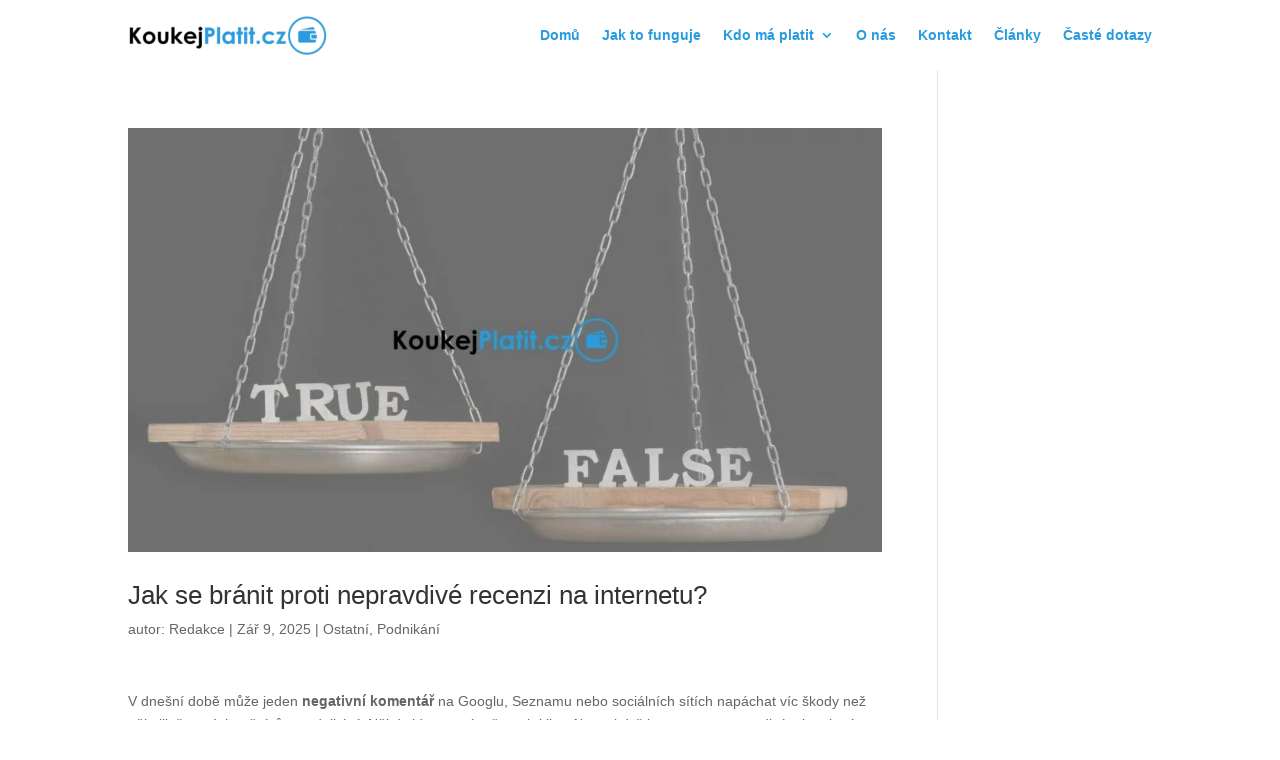

--- FILE ---
content_type: text/html; charset=UTF-8
request_url: https://www.koukejplatit.cz/category/podnikani/
body_size: 35070
content:
<!DOCTYPE html><html lang="cs"><head><script data-no-optimize="1">var litespeed_docref=sessionStorage.getItem("litespeed_docref");litespeed_docref&&(Object.defineProperty(document,"referrer",{get:function(){return litespeed_docref}}),sessionStorage.removeItem("litespeed_docref"));</script> <meta charset="UTF-8" /><meta http-equiv="X-UA-Compatible" content="IE=edge"><link rel="pingback" href="https://www.koukejplatit.cz/xmlrpc.php" /> <script type="litespeed/javascript">document.documentElement.className='js'</script> <meta name='robots' content='index, follow, max-image-preview:large, max-snippet:-1, max-video-preview:-1' /><title>Podnikání Archivy | Koukej platit</title><link rel="canonical" href="https://www.koukejplatit.cz/category/podnikani/" /><link rel="next" href="https://www.koukejplatit.cz/category/podnikani/page/2/" /><meta property="og:locale" content="cs_CZ" /><meta property="og:type" content="article" /><meta property="og:title" content="Podnikání Archivy" /><meta property="og:url" content="https://www.koukejplatit.cz/category/podnikani/" /><meta property="og:site_name" content="Koukej platit" /><meta name="twitter:card" content="summary_large_image" /> <script type="application/ld+json" class="yoast-schema-graph">{"@context":"https://schema.org","@graph":[{"@type":"CollectionPage","@id":"https://www.koukejplatit.cz/category/podnikani/","url":"https://www.koukejplatit.cz/category/podnikani/","name":"Podnikání Archivy | Koukej platit","isPartOf":{"@id":"https://www.koukejplatit.cz/#website"},"primaryImageOfPage":{"@id":"https://www.koukejplatit.cz/category/podnikani/#primaryimage"},"image":{"@id":"https://www.koukejplatit.cz/category/podnikani/#primaryimage"},"thumbnailUrl":"https://www.koukejplatit.cz/wp-content/webpc-passthru.php?src=https://www.koukejplatit.cz/wp-content/uploads/2025/08/Sablona-Koukej-platit-na-web-60.jpg&amp;nocache=1","breadcrumb":{"@id":"https://www.koukejplatit.cz/category/podnikani/#breadcrumb"},"inLanguage":"cs"},{"@type":"ImageObject","inLanguage":"cs","@id":"https://www.koukejplatit.cz/category/podnikani/#primaryimage","url":"https://www.koukejplatit.cz/wp-content/webpc-passthru.php?src=https://www.koukejplatit.cz/wp-content/uploads/2025/08/Sablona-Koukej-platit-na-web-60.jpg&amp;nocache=1","contentUrl":"https://www.koukejplatit.cz/wp-content/webpc-passthru.php?src=https://www.koukejplatit.cz/wp-content/uploads/2025/08/Sablona-Koukej-platit-na-web-60.jpg&amp;nocache=1","width":1920,"height":1080,"caption":"Nepravdivá recenze"},{"@type":"BreadcrumbList","@id":"https://www.koukejplatit.cz/category/podnikani/#breadcrumb","itemListElement":[{"@type":"ListItem","position":1,"name":"Domů","item":"https://www.koukejplatit.cz/"},{"@type":"ListItem","position":2,"name":"Podnikání"}]},{"@type":"WebSite","@id":"https://www.koukejplatit.cz/#website","url":"https://www.koukejplatit.cz/","name":"Koukej platit","description":"Vaše pohledávky, naše starost","potentialAction":[{"@type":"SearchAction","target":{"@type":"EntryPoint","urlTemplate":"https://www.koukejplatit.cz/?s={search_term_string}"},"query-input":{"@type":"PropertyValueSpecification","valueRequired":true,"valueName":"search_term_string"}}],"inLanguage":"cs"}]}</script> <link rel='dns-prefetch' href='//fonts.googleapis.com' /><link rel="alternate" type="application/rss+xml" title="Koukej platit &raquo; RSS zdroj" href="https://www.koukejplatit.cz/feed/" /><link rel="alternate" type="application/rss+xml" title="Koukej platit &raquo; RSS komentářů" href="https://www.koukejplatit.cz/comments/feed/" /><link rel="alternate" type="application/rss+xml" title="Koukej platit &raquo; RSS pro rubriku Podnikání" href="https://www.koukejplatit.cz/category/podnikani/feed/" /><meta content="Child theme v.1.0.0.1653129038" name="generator"/><style id='wp-img-auto-sizes-contain-inline-css' type='text/css'>img:is([sizes=auto i],[sizes^="auto," i]){contain-intrinsic-size:3000px 1500px}
/*# sourceURL=wp-img-auto-sizes-contain-inline-css */</style><link data-optimized="2" rel="stylesheet" href="https://www.koukejplatit.cz/wp-content/litespeed/css/e787a18c4532ddb5f126923574284a0c.css?ver=0f7cd" /><style id='wp-block-heading-inline-css' type='text/css'>h1:where(.wp-block-heading).has-background,h2:where(.wp-block-heading).has-background,h3:where(.wp-block-heading).has-background,h4:where(.wp-block-heading).has-background,h5:where(.wp-block-heading).has-background,h6:where(.wp-block-heading).has-background{padding:1.25em 2.375em}h1.has-text-align-left[style*=writing-mode]:where([style*=vertical-lr]),h1.has-text-align-right[style*=writing-mode]:where([style*=vertical-rl]),h2.has-text-align-left[style*=writing-mode]:where([style*=vertical-lr]),h2.has-text-align-right[style*=writing-mode]:where([style*=vertical-rl]),h3.has-text-align-left[style*=writing-mode]:where([style*=vertical-lr]),h3.has-text-align-right[style*=writing-mode]:where([style*=vertical-rl]),h4.has-text-align-left[style*=writing-mode]:where([style*=vertical-lr]),h4.has-text-align-right[style*=writing-mode]:where([style*=vertical-rl]),h5.has-text-align-left[style*=writing-mode]:where([style*=vertical-lr]),h5.has-text-align-right[style*=writing-mode]:where([style*=vertical-rl]),h6.has-text-align-left[style*=writing-mode]:where([style*=vertical-lr]),h6.has-text-align-right[style*=writing-mode]:where([style*=vertical-rl]){rotate:180deg}
/*# sourceURL=https://www.koukejplatit.cz/wp-includes/blocks/heading/style.min.css */</style><style id='wp-block-image-inline-css' type='text/css'>.wp-block-image>a,.wp-block-image>figure>a{display:inline-block}.wp-block-image img{box-sizing:border-box;height:auto;max-width:100%;vertical-align:bottom}@media not (prefers-reduced-motion){.wp-block-image img.hide{visibility:hidden}.wp-block-image img.show{animation:show-content-image .4s}}.wp-block-image[style*=border-radius] img,.wp-block-image[style*=border-radius]>a{border-radius:inherit}.wp-block-image.has-custom-border img{box-sizing:border-box}.wp-block-image.aligncenter{text-align:center}.wp-block-image.alignfull>a,.wp-block-image.alignwide>a{width:100%}.wp-block-image.alignfull img,.wp-block-image.alignwide img{height:auto;width:100%}.wp-block-image .aligncenter,.wp-block-image .alignleft,.wp-block-image .alignright,.wp-block-image.aligncenter,.wp-block-image.alignleft,.wp-block-image.alignright{display:table}.wp-block-image .aligncenter>figcaption,.wp-block-image .alignleft>figcaption,.wp-block-image .alignright>figcaption,.wp-block-image.aligncenter>figcaption,.wp-block-image.alignleft>figcaption,.wp-block-image.alignright>figcaption{caption-side:bottom;display:table-caption}.wp-block-image .alignleft{float:left;margin:.5em 1em .5em 0}.wp-block-image .alignright{float:right;margin:.5em 0 .5em 1em}.wp-block-image .aligncenter{margin-left:auto;margin-right:auto}.wp-block-image :where(figcaption){margin-bottom:1em;margin-top:.5em}.wp-block-image.is-style-circle-mask img{border-radius:9999px}@supports ((-webkit-mask-image:none) or (mask-image:none)) or (-webkit-mask-image:none){.wp-block-image.is-style-circle-mask img{border-radius:0;-webkit-mask-image:url('data:image/svg+xml;utf8,<svg viewBox="0 0 100 100" xmlns="http://www.w3.org/2000/svg"><circle cx="50" cy="50" r="50"/></svg>');mask-image:url('data:image/svg+xml;utf8,<svg viewBox="0 0 100 100" xmlns="http://www.w3.org/2000/svg"><circle cx="50" cy="50" r="50"/></svg>');mask-mode:alpha;-webkit-mask-position:center;mask-position:center;-webkit-mask-repeat:no-repeat;mask-repeat:no-repeat;-webkit-mask-size:contain;mask-size:contain}}:root :where(.wp-block-image.is-style-rounded img,.wp-block-image .is-style-rounded img){border-radius:9999px}.wp-block-image figure{margin:0}.wp-lightbox-container{display:flex;flex-direction:column;position:relative}.wp-lightbox-container img{cursor:zoom-in}.wp-lightbox-container img:hover+button{opacity:1}.wp-lightbox-container button{align-items:center;backdrop-filter:blur(16px) saturate(180%);background-color:#5a5a5a40;border:none;border-radius:4px;cursor:zoom-in;display:flex;height:20px;justify-content:center;opacity:0;padding:0;position:absolute;right:16px;text-align:center;top:16px;width:20px;z-index:100}@media not (prefers-reduced-motion){.wp-lightbox-container button{transition:opacity .2s ease}}.wp-lightbox-container button:focus-visible{outline:3px auto #5a5a5a40;outline:3px auto -webkit-focus-ring-color;outline-offset:3px}.wp-lightbox-container button:hover{cursor:pointer;opacity:1}.wp-lightbox-container button:focus{opacity:1}.wp-lightbox-container button:focus,.wp-lightbox-container button:hover,.wp-lightbox-container button:not(:hover):not(:active):not(.has-background){background-color:#5a5a5a40;border:none}.wp-lightbox-overlay{box-sizing:border-box;cursor:zoom-out;height:100vh;left:0;overflow:hidden;position:fixed;top:0;visibility:hidden;width:100%;z-index:100000}.wp-lightbox-overlay .close-button{align-items:center;cursor:pointer;display:flex;justify-content:center;min-height:40px;min-width:40px;padding:0;position:absolute;right:calc(env(safe-area-inset-right) + 16px);top:calc(env(safe-area-inset-top) + 16px);z-index:5000000}.wp-lightbox-overlay .close-button:focus,.wp-lightbox-overlay .close-button:hover,.wp-lightbox-overlay .close-button:not(:hover):not(:active):not(.has-background){background:none;border:none}.wp-lightbox-overlay .lightbox-image-container{height:var(--wp--lightbox-container-height);left:50%;overflow:hidden;position:absolute;top:50%;transform:translate(-50%,-50%);transform-origin:top left;width:var(--wp--lightbox-container-width);z-index:9999999999}.wp-lightbox-overlay .wp-block-image{align-items:center;box-sizing:border-box;display:flex;height:100%;justify-content:center;margin:0;position:relative;transform-origin:0 0;width:100%;z-index:3000000}.wp-lightbox-overlay .wp-block-image img{height:var(--wp--lightbox-image-height);min-height:var(--wp--lightbox-image-height);min-width:var(--wp--lightbox-image-width);width:var(--wp--lightbox-image-width)}.wp-lightbox-overlay .wp-block-image figcaption{display:none}.wp-lightbox-overlay button{background:none;border:none}.wp-lightbox-overlay .scrim{background-color:#fff;height:100%;opacity:.9;position:absolute;width:100%;z-index:2000000}.wp-lightbox-overlay.active{visibility:visible}@media not (prefers-reduced-motion){.wp-lightbox-overlay.active{animation:turn-on-visibility .25s both}.wp-lightbox-overlay.active img{animation:turn-on-visibility .35s both}.wp-lightbox-overlay.show-closing-animation:not(.active){animation:turn-off-visibility .35s both}.wp-lightbox-overlay.show-closing-animation:not(.active) img{animation:turn-off-visibility .25s both}.wp-lightbox-overlay.zoom.active{animation:none;opacity:1;visibility:visible}.wp-lightbox-overlay.zoom.active .lightbox-image-container{animation:lightbox-zoom-in .4s}.wp-lightbox-overlay.zoom.active .lightbox-image-container img{animation:none}.wp-lightbox-overlay.zoom.active .scrim{animation:turn-on-visibility .4s forwards}.wp-lightbox-overlay.zoom.show-closing-animation:not(.active){animation:none}.wp-lightbox-overlay.zoom.show-closing-animation:not(.active) .lightbox-image-container{animation:lightbox-zoom-out .4s}.wp-lightbox-overlay.zoom.show-closing-animation:not(.active) .lightbox-image-container img{animation:none}.wp-lightbox-overlay.zoom.show-closing-animation:not(.active) .scrim{animation:turn-off-visibility .4s forwards}}@keyframes show-content-image{0%{visibility:hidden}99%{visibility:hidden}to{visibility:visible}}@keyframes turn-on-visibility{0%{opacity:0}to{opacity:1}}@keyframes turn-off-visibility{0%{opacity:1;visibility:visible}99%{opacity:0;visibility:visible}to{opacity:0;visibility:hidden}}@keyframes lightbox-zoom-in{0%{transform:translate(calc((-100vw + var(--wp--lightbox-scrollbar-width))/2 + var(--wp--lightbox-initial-left-position)),calc(-50vh + var(--wp--lightbox-initial-top-position))) scale(var(--wp--lightbox-scale))}to{transform:translate(-50%,-50%) scale(1)}}@keyframes lightbox-zoom-out{0%{transform:translate(-50%,-50%) scale(1);visibility:visible}99%{visibility:visible}to{transform:translate(calc((-100vw + var(--wp--lightbox-scrollbar-width))/2 + var(--wp--lightbox-initial-left-position)),calc(-50vh + var(--wp--lightbox-initial-top-position))) scale(var(--wp--lightbox-scale));visibility:hidden}}
/*# sourceURL=https://www.koukejplatit.cz/wp-includes/blocks/image/style.min.css */</style><style id='wp-block-image-theme-inline-css' type='text/css'>:root :where(.wp-block-image figcaption){color:#555;font-size:13px;text-align:center}.is-dark-theme :root :where(.wp-block-image figcaption){color:#ffffffa6}.wp-block-image{margin:0 0 1em}
/*# sourceURL=https://www.koukejplatit.cz/wp-includes/blocks/image/theme.min.css */</style><style id='wp-block-list-inline-css' type='text/css'>ol,ul{box-sizing:border-box}:root :where(.wp-block-list.has-background){padding:1.25em 2.375em}
/*# sourceURL=https://www.koukejplatit.cz/wp-includes/blocks/list/style.min.css */</style><style id='wp-block-paragraph-inline-css' type='text/css'>.is-small-text{font-size:.875em}.is-regular-text{font-size:1em}.is-large-text{font-size:2.25em}.is-larger-text{font-size:3em}.has-drop-cap:not(:focus):first-letter{float:left;font-size:8.4em;font-style:normal;font-weight:100;line-height:.68;margin:.05em .1em 0 0;text-transform:uppercase}body.rtl .has-drop-cap:not(:focus):first-letter{float:none;margin-left:.1em}p.has-drop-cap.has-background{overflow:hidden}:root :where(p.has-background){padding:1.25em 2.375em}:where(p.has-text-color:not(.has-link-color)) a{color:inherit}p.has-text-align-left[style*="writing-mode:vertical-lr"],p.has-text-align-right[style*="writing-mode:vertical-rl"]{rotate:180deg}
/*# sourceURL=https://www.koukejplatit.cz/wp-includes/blocks/paragraph/style.min.css */</style><style id='global-styles-inline-css' type='text/css'>:root{--wp--preset--aspect-ratio--square: 1;--wp--preset--aspect-ratio--4-3: 4/3;--wp--preset--aspect-ratio--3-4: 3/4;--wp--preset--aspect-ratio--3-2: 3/2;--wp--preset--aspect-ratio--2-3: 2/3;--wp--preset--aspect-ratio--16-9: 16/9;--wp--preset--aspect-ratio--9-16: 9/16;--wp--preset--color--black: #000000;--wp--preset--color--cyan-bluish-gray: #abb8c3;--wp--preset--color--white: #ffffff;--wp--preset--color--pale-pink: #f78da7;--wp--preset--color--vivid-red: #cf2e2e;--wp--preset--color--luminous-vivid-orange: #ff6900;--wp--preset--color--luminous-vivid-amber: #fcb900;--wp--preset--color--light-green-cyan: #7bdcb5;--wp--preset--color--vivid-green-cyan: #00d084;--wp--preset--color--pale-cyan-blue: #8ed1fc;--wp--preset--color--vivid-cyan-blue: #0693e3;--wp--preset--color--vivid-purple: #9b51e0;--wp--preset--gradient--vivid-cyan-blue-to-vivid-purple: linear-gradient(135deg,rgb(6,147,227) 0%,rgb(155,81,224) 100%);--wp--preset--gradient--light-green-cyan-to-vivid-green-cyan: linear-gradient(135deg,rgb(122,220,180) 0%,rgb(0,208,130) 100%);--wp--preset--gradient--luminous-vivid-amber-to-luminous-vivid-orange: linear-gradient(135deg,rgb(252,185,0) 0%,rgb(255,105,0) 100%);--wp--preset--gradient--luminous-vivid-orange-to-vivid-red: linear-gradient(135deg,rgb(255,105,0) 0%,rgb(207,46,46) 100%);--wp--preset--gradient--very-light-gray-to-cyan-bluish-gray: linear-gradient(135deg,rgb(238,238,238) 0%,rgb(169,184,195) 100%);--wp--preset--gradient--cool-to-warm-spectrum: linear-gradient(135deg,rgb(74,234,220) 0%,rgb(151,120,209) 20%,rgb(207,42,186) 40%,rgb(238,44,130) 60%,rgb(251,105,98) 80%,rgb(254,248,76) 100%);--wp--preset--gradient--blush-light-purple: linear-gradient(135deg,rgb(255,206,236) 0%,rgb(152,150,240) 100%);--wp--preset--gradient--blush-bordeaux: linear-gradient(135deg,rgb(254,205,165) 0%,rgb(254,45,45) 50%,rgb(107,0,62) 100%);--wp--preset--gradient--luminous-dusk: linear-gradient(135deg,rgb(255,203,112) 0%,rgb(199,81,192) 50%,rgb(65,88,208) 100%);--wp--preset--gradient--pale-ocean: linear-gradient(135deg,rgb(255,245,203) 0%,rgb(182,227,212) 50%,rgb(51,167,181) 100%);--wp--preset--gradient--electric-grass: linear-gradient(135deg,rgb(202,248,128) 0%,rgb(113,206,126) 100%);--wp--preset--gradient--midnight: linear-gradient(135deg,rgb(2,3,129) 0%,rgb(40,116,252) 100%);--wp--preset--font-size--small: 13px;--wp--preset--font-size--medium: 20px;--wp--preset--font-size--large: 36px;--wp--preset--font-size--x-large: 42px;--wp--preset--spacing--20: 0.44rem;--wp--preset--spacing--30: 0.67rem;--wp--preset--spacing--40: 1rem;--wp--preset--spacing--50: 1.5rem;--wp--preset--spacing--60: 2.25rem;--wp--preset--spacing--70: 3.38rem;--wp--preset--spacing--80: 5.06rem;--wp--preset--shadow--natural: 6px 6px 9px rgba(0, 0, 0, 0.2);--wp--preset--shadow--deep: 12px 12px 50px rgba(0, 0, 0, 0.4);--wp--preset--shadow--sharp: 6px 6px 0px rgba(0, 0, 0, 0.2);--wp--preset--shadow--outlined: 6px 6px 0px -3px rgb(255, 255, 255), 6px 6px rgb(0, 0, 0);--wp--preset--shadow--crisp: 6px 6px 0px rgb(0, 0, 0);}:root { --wp--style--global--content-size: 823px;--wp--style--global--wide-size: 1080px; }:where(body) { margin: 0; }.wp-site-blocks > .alignleft { float: left; margin-right: 2em; }.wp-site-blocks > .alignright { float: right; margin-left: 2em; }.wp-site-blocks > .aligncenter { justify-content: center; margin-left: auto; margin-right: auto; }:where(.is-layout-flex){gap: 0.5em;}:where(.is-layout-grid){gap: 0.5em;}.is-layout-flow > .alignleft{float: left;margin-inline-start: 0;margin-inline-end: 2em;}.is-layout-flow > .alignright{float: right;margin-inline-start: 2em;margin-inline-end: 0;}.is-layout-flow > .aligncenter{margin-left: auto !important;margin-right: auto !important;}.is-layout-constrained > .alignleft{float: left;margin-inline-start: 0;margin-inline-end: 2em;}.is-layout-constrained > .alignright{float: right;margin-inline-start: 2em;margin-inline-end: 0;}.is-layout-constrained > .aligncenter{margin-left: auto !important;margin-right: auto !important;}.is-layout-constrained > :where(:not(.alignleft):not(.alignright):not(.alignfull)){max-width: var(--wp--style--global--content-size);margin-left: auto !important;margin-right: auto !important;}.is-layout-constrained > .alignwide{max-width: var(--wp--style--global--wide-size);}body .is-layout-flex{display: flex;}.is-layout-flex{flex-wrap: wrap;align-items: center;}.is-layout-flex > :is(*, div){margin: 0;}body .is-layout-grid{display: grid;}.is-layout-grid > :is(*, div){margin: 0;}body{padding-top: 0px;padding-right: 0px;padding-bottom: 0px;padding-left: 0px;}a:where(:not(.wp-element-button)){text-decoration: underline;}:root :where(.wp-element-button, .wp-block-button__link){background-color: #32373c;border-width: 0;color: #fff;font-family: inherit;font-size: inherit;font-style: inherit;font-weight: inherit;letter-spacing: inherit;line-height: inherit;padding-top: calc(0.667em + 2px);padding-right: calc(1.333em + 2px);padding-bottom: calc(0.667em + 2px);padding-left: calc(1.333em + 2px);text-decoration: none;text-transform: inherit;}.has-black-color{color: var(--wp--preset--color--black) !important;}.has-cyan-bluish-gray-color{color: var(--wp--preset--color--cyan-bluish-gray) !important;}.has-white-color{color: var(--wp--preset--color--white) !important;}.has-pale-pink-color{color: var(--wp--preset--color--pale-pink) !important;}.has-vivid-red-color{color: var(--wp--preset--color--vivid-red) !important;}.has-luminous-vivid-orange-color{color: var(--wp--preset--color--luminous-vivid-orange) !important;}.has-luminous-vivid-amber-color{color: var(--wp--preset--color--luminous-vivid-amber) !important;}.has-light-green-cyan-color{color: var(--wp--preset--color--light-green-cyan) !important;}.has-vivid-green-cyan-color{color: var(--wp--preset--color--vivid-green-cyan) !important;}.has-pale-cyan-blue-color{color: var(--wp--preset--color--pale-cyan-blue) !important;}.has-vivid-cyan-blue-color{color: var(--wp--preset--color--vivid-cyan-blue) !important;}.has-vivid-purple-color{color: var(--wp--preset--color--vivid-purple) !important;}.has-black-background-color{background-color: var(--wp--preset--color--black) !important;}.has-cyan-bluish-gray-background-color{background-color: var(--wp--preset--color--cyan-bluish-gray) !important;}.has-white-background-color{background-color: var(--wp--preset--color--white) !important;}.has-pale-pink-background-color{background-color: var(--wp--preset--color--pale-pink) !important;}.has-vivid-red-background-color{background-color: var(--wp--preset--color--vivid-red) !important;}.has-luminous-vivid-orange-background-color{background-color: var(--wp--preset--color--luminous-vivid-orange) !important;}.has-luminous-vivid-amber-background-color{background-color: var(--wp--preset--color--luminous-vivid-amber) !important;}.has-light-green-cyan-background-color{background-color: var(--wp--preset--color--light-green-cyan) !important;}.has-vivid-green-cyan-background-color{background-color: var(--wp--preset--color--vivid-green-cyan) !important;}.has-pale-cyan-blue-background-color{background-color: var(--wp--preset--color--pale-cyan-blue) !important;}.has-vivid-cyan-blue-background-color{background-color: var(--wp--preset--color--vivid-cyan-blue) !important;}.has-vivid-purple-background-color{background-color: var(--wp--preset--color--vivid-purple) !important;}.has-black-border-color{border-color: var(--wp--preset--color--black) !important;}.has-cyan-bluish-gray-border-color{border-color: var(--wp--preset--color--cyan-bluish-gray) !important;}.has-white-border-color{border-color: var(--wp--preset--color--white) !important;}.has-pale-pink-border-color{border-color: var(--wp--preset--color--pale-pink) !important;}.has-vivid-red-border-color{border-color: var(--wp--preset--color--vivid-red) !important;}.has-luminous-vivid-orange-border-color{border-color: var(--wp--preset--color--luminous-vivid-orange) !important;}.has-luminous-vivid-amber-border-color{border-color: var(--wp--preset--color--luminous-vivid-amber) !important;}.has-light-green-cyan-border-color{border-color: var(--wp--preset--color--light-green-cyan) !important;}.has-vivid-green-cyan-border-color{border-color: var(--wp--preset--color--vivid-green-cyan) !important;}.has-pale-cyan-blue-border-color{border-color: var(--wp--preset--color--pale-cyan-blue) !important;}.has-vivid-cyan-blue-border-color{border-color: var(--wp--preset--color--vivid-cyan-blue) !important;}.has-vivid-purple-border-color{border-color: var(--wp--preset--color--vivid-purple) !important;}.has-vivid-cyan-blue-to-vivid-purple-gradient-background{background: var(--wp--preset--gradient--vivid-cyan-blue-to-vivid-purple) !important;}.has-light-green-cyan-to-vivid-green-cyan-gradient-background{background: var(--wp--preset--gradient--light-green-cyan-to-vivid-green-cyan) !important;}.has-luminous-vivid-amber-to-luminous-vivid-orange-gradient-background{background: var(--wp--preset--gradient--luminous-vivid-amber-to-luminous-vivid-orange) !important;}.has-luminous-vivid-orange-to-vivid-red-gradient-background{background: var(--wp--preset--gradient--luminous-vivid-orange-to-vivid-red) !important;}.has-very-light-gray-to-cyan-bluish-gray-gradient-background{background: var(--wp--preset--gradient--very-light-gray-to-cyan-bluish-gray) !important;}.has-cool-to-warm-spectrum-gradient-background{background: var(--wp--preset--gradient--cool-to-warm-spectrum) !important;}.has-blush-light-purple-gradient-background{background: var(--wp--preset--gradient--blush-light-purple) !important;}.has-blush-bordeaux-gradient-background{background: var(--wp--preset--gradient--blush-bordeaux) !important;}.has-luminous-dusk-gradient-background{background: var(--wp--preset--gradient--luminous-dusk) !important;}.has-pale-ocean-gradient-background{background: var(--wp--preset--gradient--pale-ocean) !important;}.has-electric-grass-gradient-background{background: var(--wp--preset--gradient--electric-grass) !important;}.has-midnight-gradient-background{background: var(--wp--preset--gradient--midnight) !important;}.has-small-font-size{font-size: var(--wp--preset--font-size--small) !important;}.has-medium-font-size{font-size: var(--wp--preset--font-size--medium) !important;}.has-large-font-size{font-size: var(--wp--preset--font-size--large) !important;}.has-x-large-font-size{font-size: var(--wp--preset--font-size--x-large) !important;}
/*# sourceURL=global-styles-inline-css */</style> <script type="litespeed/javascript" data-src="https://www.koukejplatit.cz/wp-includes/js/jquery/jquery.min.js" id="jquery-core-js"></script> <script id="ags-divi-icons-js-extra" type="litespeed/javascript">var ags_divi_icons_config={"pluginDirUrl":"https://www.koukejplatit.cz/wp-content/plugins/wp-and-divi-icons"}</script> <style>.cmplz-hidden {
					display: none !important;
				}</style><script type="litespeed/javascript">var elm=document.getElementsByTagName("html")[0];elm.style.display="none";document.addEventListener("DOMContentLiteSpeedLoaded",function(event){elm.style.display="block"})</script> <meta name="viewport" content="width=device-width, user-scalable=yes, initial-scale=1.0, minimum-scale=0.1, maximum-scale=3.0"><meta name="redi-version" content="1.2.7" /><link rel="icon" href="https://www.koukejplatit.cz/wp-content/webpc-passthru.php?src=https://www.koukejplatit.cz/wp-content/uploads/2023/09/cropped-Navrh-bez-nazvu-1-32x32.png&amp;nocache=1" sizes="32x32" /><link rel="icon" href="https://www.koukejplatit.cz/wp-content/webpc-passthru.php?src=https://www.koukejplatit.cz/wp-content/uploads/2023/09/cropped-Navrh-bez-nazvu-1-192x192.png&amp;nocache=1" sizes="192x192" /><link rel="apple-touch-icon" href="https://www.koukejplatit.cz/wp-content/webpc-passthru.php?src=https://www.koukejplatit.cz/wp-content/uploads/2023/09/cropped-Navrh-bez-nazvu-1-180x180.png&amp;nocache=1" /><meta name="msapplication-TileImage" content="https://www.koukejplatit.cz/wp-content/webpc-passthru.php?src=https://www.koukejplatit.cz/wp-content/uploads/2023/09/cropped-Navrh-bez-nazvu-1-270x270.png&amp;nocache=1" /><style id="et-divi-customizer-global-cached-inline-styles">.et_header_style_centered .mobile_nav .select_page,.et_header_style_split .mobile_nav .select_page,.et_nav_text_color_light #top-menu>li>a,.et_nav_text_color_dark #top-menu>li>a,#top-menu a,.et_mobile_menu li a,.et_nav_text_color_light .et_mobile_menu li a,.et_nav_text_color_dark .et_mobile_menu li a,#et_search_icon:before,.et_search_form_container input,span.et_close_search_field:after,#et-top-navigation .et-cart-info{color:#299cdf}.et_search_form_container input::-moz-placeholder{color:#299cdf}.et_search_form_container input::-webkit-input-placeholder{color:#299cdf}.et_search_form_container input:-ms-input-placeholder{color:#299cdf}#top-menu li a,.et_search_form_container input{font-weight:bold;font-style:normal;text-transform:none;text-decoration:none}.et_search_form_container input::-moz-placeholder{font-weight:bold;font-style:normal;text-transform:none;text-decoration:none}.et_search_form_container input::-webkit-input-placeholder{font-weight:bold;font-style:normal;text-transform:none;text-decoration:none}.et_search_form_container input:-ms-input-placeholder{font-weight:bold;font-style:normal;text-transform:none;text-decoration:none}#top-menu li.current-menu-ancestor>a,#top-menu li.current-menu-item>a,#top-menu li.current_page_item>a{color:#ef6c00}#footer-info,#footer-info a{color:#ffffff}@media only screen and (min-width:981px){.et_header_style_left #et-top-navigation,.et_header_style_split #et-top-navigation{padding:25px 0 0 0}.et_header_style_left #et-top-navigation nav>ul>li>a,.et_header_style_split #et-top-navigation nav>ul>li>a{padding-bottom:25px}.et_header_style_split .centered-inline-logo-wrap{width:50px;margin:-50px 0}.et_header_style_split .centered-inline-logo-wrap #logo{max-height:50px}.et_pb_svg_logo.et_header_style_split .centered-inline-logo-wrap #logo{height:50px}.et_header_style_centered #top-menu>li>a{padding-bottom:9px}.et_header_style_slide #et-top-navigation,.et_header_style_fullscreen #et-top-navigation{padding:16px 0 16px 0!important}.et_header_style_centered #main-header .logo_container{height:50px}.et-fixed-header #top-menu a,.et-fixed-header #et_search_icon:before,.et-fixed-header #et_top_search .et-search-form input,.et-fixed-header .et_search_form_container input,.et-fixed-header .et_close_search_field:after,.et-fixed-header #et-top-navigation .et-cart-info{color:#299cdf!important}.et-fixed-header .et_search_form_container input::-moz-placeholder{color:#299cdf!important}.et-fixed-header .et_search_form_container input::-webkit-input-placeholder{color:#299cdf!important}.et-fixed-header .et_search_form_container input:-ms-input-placeholder{color:#299cdf!important}.et-fixed-header #top-menu li.current-menu-ancestor>a,.et-fixed-header #top-menu li.current-menu-item>a,.et-fixed-header #top-menu li.current_page_item>a{color:#ef6c00!important}}@media only screen and (min-width:1350px){.et_pb_row{padding:27px 0}.et_pb_section{padding:54px 0}.single.et_pb_pagebuilder_layout.et_full_width_page .et_post_meta_wrapper{padding-top:81px}.et_pb_fullwidth_section{padding:0}}	#main-header,#et-top-navigation{font-family:'Montserrat',Helvetica,Arial,Lucida,sans-serif}</style></head><body data-cmplz=1 class="archive category category-podnikani category-62 wp-theme-Divi wp-child-theme-Divi-child et-tb-has-template et-tb-has-header et_pb_button_helper_class et_pb_footer_columns4 et_cover_background et_pb_gutter osx et_pb_gutters3 et_right_sidebar et_divi_theme et-db"><div id="page-container"><div id="et-boc" class="et-boc"><header class="et-l et-l--header"><div class="et_builder_inner_content et_pb_gutters3"><div class="et_pb_section et_pb_section_0_tb_header et_section_regular et_pb_section--with-menu" ><div class="et_pb_row et_pb_row_0_tb_header et_pb_row--with-menu"><div class="et_pb_column et_pb_column_1_4 et_pb_column_0_tb_header  et_pb_css_mix_blend_mode_passthrough"><div class="et_pb_module et_pb_image et_pb_image_0_tb_header">
<a href="https://www.koukejplatit.cz/"><span class="et_pb_image_wrap "><img data-lazyloaded="1" src="[data-uri]" decoding="async" data-src="https://www.koukejplatit.cz/wp-content/webpc-passthru.php?src=https://www.koukejplatit.cz/wp-content/uploads/2023/06/KoukejPlatit-navrh-logo-400-×-100-px-1-300x75.png&amp;nocache=1" alt="" title="" /></span></a></div></div><div class="et_pb_column et_pb_column_3_4 et_pb_column_1_tb_header  et_pb_css_mix_blend_mode_passthrough et-last-child et_pb_column--with-menu"><div class="et_pb_module et_pb_menu et_pb_menu_0_tb_header et_pb_bg_layout_light  et_pb_text_align_right et_dropdown_animation_fade et_pb_menu--without-logo et_pb_menu--style-left_aligned"><div class="et_pb_menu_inner_container clearfix"><div class="et_pb_menu__wrap"><div class="et_pb_menu__menu"><nav class="et-menu-nav"><ul id="menu-hlavni" class="et-menu nav"><li class="et_pb_menu_page_id-home menu-item menu-item-type-post_type menu-item-object-page menu-item-home menu-item-254"><a href="https://www.koukejplatit.cz/">Domů</a></li><li class="et_pb_menu_page_id-115 menu-item menu-item-type-post_type menu-item-object-page menu-item-255"><a href="https://www.koukejplatit.cz/jak-to-funguje/">Jak to funguje</a></li><li class="et_pb_menu_page_id-271 menu-item menu-item-type-post_type menu-item-object-page menu-item-has-children menu-item-280"><a href="https://www.koukejplatit.cz/prinutime-dluznika-platit/">Kdo má platit</a><ul class="sub-menu"><li class="et_pb_menu_page_id-138 menu-item menu-item-type-post_type menu-item-object-page menu-item-has-children menu-item-257"><a href="https://www.koukejplatit.cz/pojistovna/">Pojišťovna</a><ul class="sub-menu"><li class="et_pb_menu_page_id-239 menu-item menu-item-type-post_type menu-item-object-page menu-item-256"><a href="https://www.koukejplatit.cz/nevyplaceni-pojistneho-plneni/">Nevyplacení pojistného plnění</a></li><li class="et_pb_menu_page_id-839 menu-item menu-item-type-post_type menu-item-object-page menu-item-893"><a href="https://www.koukejplatit.cz/kraceni-pojistneho-plneni-2/">Krácení pojistného plnění</a></li><li class="et_pb_menu_page_id-885 menu-item menu-item-type-post_type menu-item-object-page menu-item-891"><a href="https://www.koukejplatit.cz/posouzeni-pojistne-ochrany/">Posouzení pojistné ochrany</a></li><li class="et_pb_menu_page_id-855 menu-item menu-item-type-post_type menu-item-object-page menu-item-892"><a href="https://www.koukejplatit.cz/odskodneni-po-dopravni-nehode/">Odškodnění po dopravní nehodě</a></li><li class="et_pb_menu_page_id-1023 menu-item menu-item-type-post_type menu-item-object-page menu-item-1060"><a href="https://www.koukejplatit.cz/odskodneni-pri-urazu/">Odškodnění při úrazu</a></li><li class="et_pb_menu_page_id-1037 menu-item menu-item-type-post_type menu-item-object-page menu-item-1059"><a href="https://www.koukejplatit.cz/odskodneni-pri-umrti/">Odškodnění při úmrtí</a></li></ul></li><li class="et_pb_menu_page_id-971 menu-item menu-item-type-post_type menu-item-object-page menu-item-has-children menu-item-995"><a href="https://www.koukejplatit.cz/dluznik/">Dlužník</a><ul class="sub-menu"><li class="et_pb_menu_page_id-1078 menu-item menu-item-type-post_type menu-item-object-page menu-item-1143"><a href="https://www.koukejplatit.cz/nehrazeni-vyzivneho/">Nehrazení výživného</a></li><li class="et_pb_menu_page_id-980 menu-item menu-item-type-post_type menu-item-object-page menu-item-994"><a href="https://www.koukejplatit.cz/nevracena-zapujcka/">Nevrácená zápůjčka</a></li><li class="et_pb_menu_page_id-1009 menu-item menu-item-type-post_type menu-item-object-page menu-item-1061"><a href="https://www.koukejplatit.cz/nesplacena-smenka/">Nesplacená směnka</a></li><li class="et_pb_menu_page_id-996 menu-item menu-item-type-post_type menu-item-object-page menu-item-1062"><a href="https://www.koukejplatit.cz/nezaplaceny-najem/">Nezaplacený nájem</a></li><li class="et_pb_menu_page_id-1065 menu-item menu-item-type-post_type menu-item-object-page menu-item-1144"><a href="https://www.koukejplatit.cz/nespravny-lekarsky-postup/">Nesprávný lékařský postup</a></li><li class="et_pb_menu_page_id-961 menu-item menu-item-type-post_type menu-item-object-page menu-item-1063"><a href="https://www.koukejplatit.cz/smluvni-pokuta/">Smluvní pokuta</a></li><li class="et_pb_menu_page_id-1102 menu-item menu-item-type-post_type menu-item-object-page menu-item-1140"><a href="https://www.koukejplatit.cz/nezaplacena-faktura-spotrebitel/">Nezaplacená faktura</a></li><li class="et_pb_menu_page_id-1096 menu-item menu-item-type-post_type menu-item-object-page menu-item-1141"><a href="https://www.koukejplatit.cz/nenavraceni-kauce/">Nenavrácení kauce</a></li><li class="et_pb_menu_page_id-1086 menu-item menu-item-type-post_type menu-item-object-page menu-item-1142"><a href="https://www.koukejplatit.cz/ujma-na-zdravi/">Újma na zdraví</a></li></ul></li><li class="et_pb_menu_page_id-905 menu-item menu-item-type-post_type menu-item-object-page menu-item-has-children menu-item-912"><a href="https://www.koukejplatit.cz/pachatel/">Pachatel</a><ul class="sub-menu"><li class="et_pb_menu_page_id-506 menu-item menu-item-type-post_type menu-item-object-page menu-item-900"><a href="https://www.koukejplatit.cz/poskozeni-a-obeti-trestnych-cinu/">Oběti trestných činů</a></li><li class="et_pb_menu_page_id-601 menu-item menu-item-type-post_type menu-item-object-page menu-item-904"><a href="https://www.koukejplatit.cz/skoda-na-majetku/">Škoda na majetku</a></li><li class="et_pb_menu_page_id-591 menu-item menu-item-type-post_type menu-item-object-page menu-item-896"><a href="https://www.koukejplatit.cz/odskodneni-pri-ujme-na-zdravi/">Odškodnění při újmě na zdraví</a></li><li class="et_pb_menu_page_id-585 menu-item menu-item-type-post_type menu-item-object-page menu-item-897"><a href="https://www.koukejplatit.cz/odskodneni-pri-dopravni-nehode/">Odškodnění při dopravní nehodě</a></li><li class="et_pb_menu_page_id-575 menu-item menu-item-type-post_type menu-item-object-page menu-item-899"><a href="https://www.koukejplatit.cz/obet-podvodu/">Oběť podvodu</a></li><li class="et_pb_menu_page_id-581 menu-item menu-item-type-post_type menu-item-object-page menu-item-898"><a href="https://www.koukejplatit.cz/obet-zpronevery/">Oběť zpronevěry</a></li><li class="et_pb_menu_page_id-596 menu-item menu-item-type-post_type menu-item-object-page menu-item-903"><a href="https://www.koukejplatit.cz/poskozeni-a-obeti-prestupku/">Oběti přestupků</a></li><li class="et_pb_menu_page_id-635 menu-item menu-item-type-post_type menu-item-object-page menu-item-901"><a href="https://www.koukejplatit.cz/pomluva/">Pomluva</a></li></ul></li><li class="et_pb_menu_page_id-243 menu-item menu-item-type-post_type menu-item-object-page menu-item-has-children menu-item-258"><a href="https://www.koukejplatit.cz/zamestnavatel/">Zaměstnavatel</a><ul class="sub-menu"><li class="et_pb_menu_page_id-444 menu-item menu-item-type-post_type menu-item-object-page menu-item-471"><a href="https://www.koukejplatit.cz/nevyplacena-mzda/">Nevyplacená mzda</a></li><li class="et_pb_menu_page_id-439 menu-item menu-item-type-post_type menu-item-object-page menu-item-472"><a href="https://www.koukejplatit.cz/nevyplaceny-plat/">Nevyplacený plat</a></li><li class="et_pb_menu_page_id-455 menu-item menu-item-type-post_type menu-item-object-page menu-item-470"><a href="https://www.koukejplatit.cz/nevyplacena-odmena/">Nevyplacená odměna</a></li><li class="et_pb_menu_page_id-474 menu-item menu-item-type-post_type menu-item-object-page menu-item-504"><a href="https://www.koukejplatit.cz/odstupne/">Odstupné</a></li><li class="et_pb_menu_page_id-459 menu-item menu-item-type-post_type menu-item-object-page menu-item-505"><a href="https://www.koukejplatit.cz/nevyplacena-nahrada-mzdy/">Nevyplacená náhrada mzdy</a></li><li class="et_pb_menu_page_id-654 menu-item menu-item-type-post_type menu-item-object-page menu-item-777"><a href="https://www.koukejplatit.cz/odskodneni-za-pracovni-uraz/">Odškodnění za pracovní úraz</a></li><li class="et_pb_menu_page_id-646 menu-item menu-item-type-post_type menu-item-object-page menu-item-778"><a href="https://www.koukejplatit.cz/nezaplaceny-prescas/">Nezaplacený přesčas</a></li></ul></li><li class="et_pb_menu_page_id-799 menu-item menu-item-type-post_type menu-item-object-page menu-item-has-children menu-item-894"><a href="https://www.koukejplatit.cz/podnikatel/">Podnikatel</a><ul class="sub-menu"><li class="et_pb_menu_page_id-931 menu-item menu-item-type-post_type menu-item-object-page menu-item-940"><a href="https://www.koukejplatit.cz/nezaplacena-faktura/">Nezaplacená faktura</a></li><li class="et_pb_menu_page_id-961 menu-item menu-item-type-post_type menu-item-object-page menu-item-968"><a href="https://www.koukejplatit.cz/smluvni-pokuta/">Smluvní pokuta</a></li><li class="et_pb_menu_page_id-943 menu-item menu-item-type-post_type menu-item-object-page menu-item-970"><a href="https://www.koukejplatit.cz/neuznana-reklamace/">Neuznaná reklamace</a></li><li class="et_pb_menu_page_id-954 menu-item menu-item-type-post_type menu-item-object-page menu-item-969"><a href="https://www.koukejplatit.cz/nevraceni-kauce/">Nevrácení kauce</a></li></ul></li></ul></li><li class="et_pb_menu_page_id-1112 menu-item menu-item-type-post_type menu-item-object-page menu-item-1139"><a href="https://www.koukejplatit.cz/o-nas/">O nás</a></li><li class="et_pb_menu_page_id-1448 menu-item menu-item-type-post_type menu-item-object-page menu-item-2062"><a href="https://www.koukejplatit.cz/kontakty/">Kontakt</a></li><li class="et_pb_menu_page_id-660 menu-item menu-item-type-post_type menu-item-object-page menu-item-1284"><a href="https://www.koukejplatit.cz/clanky/">Články</a></li><li class="et_pb_menu_page_id-3760 menu-item menu-item-type-post_type menu-item-object-page menu-item-3787"><a href="https://www.koukejplatit.cz/casto-kladene-otazky/">Časté dotazy</a></li></ul></nav></div><div class="et_mobile_nav_menu"><div class="mobile_nav closed">
<span class="mobile_menu_bar"></span></div></div></div></div></div></div></div></div></div></header><div id="et-main-area"><div id="main-content"><div class="container"><div id="content-area" class="clearfix"><div id="left-area"><article id="post-3917" class="et_pb_post post-3917 post type-post status-publish format-standard has-post-thumbnail hentry category-ostatni category-podnikani tag-nahrada-skody tag-odskodneni tag-podnikatel tag-pomluva tag-zaloba"><a class="entry-featured-image-url" href="https://www.koukejplatit.cz/jak-se-branit-proti-nepravdive-recenzi-na-internetu/">
<img data-lazyloaded="1" src="[data-uri]" data-src="https://www.koukejplatit.cz/wp-content/webpc-passthru.php?src=https://www.koukejplatit.cz/wp-content/uploads/2025/08/Sablona-Koukej-platit-na-web-60-1080x675.jpg&amp;nocache=1" alt="Jak se bránit proti nepravdivé recenzi na internetu?" class="" width="1080" height="675" data-srcset="https://www.koukejplatit.cz/wp-content/webpc-passthru.php?src=https://www.koukejplatit.cz/wp-content/uploads/2025/08/Sablona-Koukej-platit-na-web-60-980x551.jpg&amp;nocache=1 980w, https://www.koukejplatit.cz/wp-content/webpc-passthru.php?src=https://www.koukejplatit.cz/wp-content/uploads/2025/08/Sablona-Koukej-platit-na-web-60-480x270.jpg&amp;nocache=1 480w" data-sizes="(min-width: 0px) and (max-width: 480px) 480px, (min-width: 481px) and (max-width: 980px) 980px, (min-width: 981px) 1080px, 100vw" />							</a><h2 class="entry-title"><a href="https://www.koukejplatit.cz/jak-se-branit-proti-nepravdive-recenzi-na-internetu/">Jak se bránit proti nepravdivé recenzi na internetu?</a></h2><p class="post-meta"> autor: <span class="author vcard"><a href="https://www.koukejplatit.cz/author/redakce/" title="Příspěvky od Redakce" rel="author">Redakce</a></span> | <span class="published">Zář 9, 2025</span> | <a href="https://www.koukejplatit.cz/category/ostatni/" rel="category tag">Ostatní</a>, <a href="https://www.koukejplatit.cz/category/podnikani/" rel="category tag">Podnikání</a></p><p></p><p></p><p>V dnešní době může jeden <strong>negativní komentář</strong> na Googlu, Seznamu nebo sociálních sítích napáchat víc škody než několik špatných měsíců v podnikání. Někdy jde o oprávněnou kritiku. Ale co když je recenze nepravdivá, zkreslená, nebo dokonce <strong>záměrně lživá</strong>? Máte se právo bránit? Odpověď zní: <strong>ano, a hned několika způsoby</strong>.<br></p><p></p><figure class="wp-block-image size-large"><img data-lazyloaded="1" src="[data-uri]" fetchpriority="high" decoding="async" width="1024" height="576" data-src="https://www.koukejplatit.cz/wp-content/webpc-passthru.php?src=https://www.koukejplatit.cz/wp-content/uploads/2025/08/Sablona-Koukej-platit-na-web-60-1024x576.jpg&amp;nocache=1" alt="Nepravdivá recenze" class="wp-image-3918" data-srcset="https://www.koukejplatit.cz/wp-content/webpc-passthru.php?src=https://www.koukejplatit.cz/wp-content/uploads/2025/08/Sablona-Koukej-platit-na-web-60-980x551.jpg&amp;nocache=1 980w, https://www.koukejplatit.cz/wp-content/webpc-passthru.php?src=https://www.koukejplatit.cz/wp-content/uploads/2025/08/Sablona-Koukej-platit-na-web-60-480x270.jpg&amp;nocache=1 480w" data-sizes="(min-width: 0px) and (max-width: 480px) 480px, (min-width: 481px) and (max-width: 980px) 980px, (min-width: 981px) 1024px, 100vw" /></figure><p></p><h2 class="wp-block-heading" id="h-nepravdiva-recenze-vs-svoboda-projevu">Nepravdivá recenze vs. svoboda projevu</h2><p>Svoboda projevu je základní právo každého, <strong>není však neomezená</strong>. Zákon chrání nejen názor, ale i <strong><a href="https://azlegal.cz/na-ochranu-dobre-povesti-maji-pravo-i-pravnicke-osoby/">dobrou pověst </a>jednotlivce či právnické osoby</strong>. Pokud někdo veřejně šíří <strong>nepravdivé, hanlivé nebo zkreslující informace</strong>, může se dopustit <strong>porušení práv na ochranu osobnosti</strong> podle občanského zákoníku.</p><p></p><p>Rozdíl mezi <strong>názorem</strong> a <strong>falešným tvrzením</strong> je klíčový:</p><ul class="wp-block-list"><li>„Byla jsem nespokojená se službou“ = <strong>názor</strong></li><li>„Tento podnik okrádá své zákazníky“ = <strong>nepravdivé faktické tvrzení</strong> (pokud se nezakládá na pravdě)</li></ul><p></p><h2 class="wp-block-heading" id="h-kdy-se-recenze-muze-stat-pomluvou">Kdy se recenze může stát pomluvou?<br></h2><p>Ne každá negativní recenze se automaticky rovná <a href="https://www.koukejplatit.cz/pomluva/">pomluvě</a>. Kritika, která vychází ze skutečných zkušeností zákazníka a je podaná věcně, bývá zcela v pořádku a podnikatel s ní musí počítat. Jiná situace ale nastává, pokud recenze:</p><ul class="wp-block-list"><li><strong>obsahuje lživé nebo smyšlené informace</strong>, které mohou poškodit vaši pověst nebo vyvolat u veřejnosti mylný dojem,</li><li><strong>přímo zasahuje do vašeho podnikání</strong>, například odrazuje potenciální klienty či poškozuje vaše obchodní vztahy,</li><li><strong>je psaná s úmyslem škodit</strong>, typicky ze strany konkurence, nespokojeného bývalého zaměstnance nebo osoby s osobními motivy.</li></ul><p>V takovém případě už nejde o běžnou zpětnou vazbu, ale může se jednat o jednání, které zasahuje do vašich práv a může být i právně postižitelné. Proto je vždy důležité rozlišit, zda se jedná o oprávněnou kritiku, nebo o pomluvu, proti níž se můžete aktivně bránit.<br></p><p></p><h2 class="wp-block-heading" id="h-jak-postupovat-v-pripade-nepravdive-recenze">Jak postupovat v případě nepravdivé recenze?</h2><h3 class="wp-block-heading" id="h-prvni-krok-kontaktujte-provozovatele-platformy"><strong>První krok: kontaktujte provozovatele platformy</strong></h3><p>Než půjdete k soudu, zkuste <strong>mírovou cestu</strong>. Napište:</p><ul class="wp-block-list"><li>Přímou žádost o <strong>odstranění recenze</strong></li><li>Uveďte, <strong>proč je obsah nepravdivý</strong> a jak vás poškozuje</li><li>Připojte <strong>důkazy</strong> (cokoli, co je způsobilé pravdivost recenze vyvrátit (např. emaily, svědectví, vlastní interní dokumentaci)</li></ul><p>Google i Seznam umožňují nahlásit recenzi jako <strong>závadnou</strong> přímo ve svém rozhraní. Úspěšnost bývá různá, ale za pokus to rozhodně stojí.</p><p></p><h3 class="wp-block-heading" id="h-druhy-krok-vyzva-k-odstraneni-a-omluve"><strong>Druhý krok: výzva k odstranění a omluvě</strong></h3><p>Pokud víte, kdo recenzi napsal, můžete mu zaslat:</p><ul class="wp-block-list"><li><strong>Předžalobní výzvu </strong>k odstranění závadného jednání</li><li>Požadavek na <strong>stažení komentáře a omluvu</strong></li></ul><p>Tímto dáváte dotyčnému škůdci šanci věc napravit <strong>bez soudního sporu</strong>. V mnoha případech to funguje – lidé si uvědomí následky a recenzi sami smažou.</p><p></p><h3 class="wp-block-heading" id="h-treti-krok-soudni-zaloba-a-nahrada-skody"><strong>Třetí krok: soudní žaloba a náhrada škody</strong></h3><p>Pokud se nepodaří dosáhnout odstranění nepravdivé recenze ani po výzvě k jejímu smazání nebo po upozornění provozovatele platformy, přichází na řadu soudní řešení. V takovém případě máte možnost podat:</p><ul class="wp-block-list"><li><strong>žalobu na ochranu osobnosti</strong> (pokud jste fyzická osoba),</li><li><strong>žalobu na ochranu dobré pověsti právnické osoby</strong> (pokud se jedná o firmu nebo jiný podnikatelský subjekt).</li></ul><p>V rámci soudního řízení se můžete domáhat nejen <strong>stažení či omluvy za nepravdivé tvrzení</strong>, ale také <strong>finanční kompenzace</strong> za vzniklou újmu. To může zahrnovat jak <strong>náhradu nemajetkové újmy</strong> (například poškození dobrého jména <a href="https://www.koukejplatit.cz/jak-ochranit-svoji-znacku-na-trhu/">značky</a>, ztráta důvěry veřejnosti), tak i <strong>náhradu škody skutečné</strong> – tedy prokázané ušlé zakázky, ztrátu klientů nebo pokles tržeb.</p><p>Soudy se v těchto případech často zabývají i motivací autora recenze. Pokud se prokáže, že nepravdivá recenze byla napsána se záměrem poškodit, může být <strong>výše náhrady vyšší.</strong> Zároveň samotné zahájení soudního řízení může působit preventivně – ukazuje totiž, že se proti pomluvám aktivně bráníte a že nejste ochotni tolerovat poškozování své pověsti.</p><p>V závažných a ojedinělých případech lze rovněž uvažovat o podání <strong>trestní oznámení pro pomluvu</strong> (§ 184 trestního zákoníku). Je ale důležité mít vždy na paměti, že byste v takovém případě měli disponovat dostatkem důkazů, které můžete policii předložit. Pokud by se totiž ukázalo, že jste někoho obvinili neprávem a bez opory v důkazech, mohli byste se sami<br>dostat do problémů kvůli podezření z křivého obvinění (§ 345 trestního zákoníku).</p><p></p><h2 class="wp-block-heading" id="h-sbirejte-dukazy-ihned">Sbírejte důkazy ihned<br></h2><p>Ať už se rozhodnete pro jakýkoliv postup, <strong>dokumentace je klíčová</strong>:</p><ul class="wp-block-list"><li>Pořiďte si <strong>screenshoty</strong> recenze, včetně URL adresy a data jejího zveřejnění </li><li>Zaznamenejte si jakkoli <strong>reakce vašich klientů</strong> (např. pokles objednávek)</li><li>Archivujte <strong>komunikaci s provozovatelem webu</strong> nebo autorem recenze</li></ul><p>Bez patřičných důkazů bude jakákoli obrana velmi složitá.</p><p></p><h3 class="wp-block-heading" id="h-co-kdyz-recenzi-napsal-anonym"><strong>Co když recenzi napsal anonym?</strong></h3><p>Ani anonymní uživatelé nejsou beztrestní. V některých případech lze prostřednictvím soudu nebo policie požádat o:</p><ul class="wp-block-list"><li><strong>Zjištění IP adresy a totožnosti pisatele</strong></li><li><strong>Spolupráci poskytovatele služby</strong> (např. Google)</li></ul><p>Soudy dnes berou <strong>internetové pomluvy vážně</strong>, zejména pokud zásadním způsobem poškozují oprávněné zájmy osob nebo mají znatelný dopad na podnikání.</p><h2 class="wp-block-heading" id="h-ma-smysl-se-proti-lzivym-recenzim-branit-ano"><strong>Má smysl se proti lživým recenzím bránit? Ano!</strong></h2><p>Internet rozhodně není místo, kde si každý může beztrestně napsat cokoli ho napadne. I na internetu platí zákony a za nevhodné nebo škodlivé chování mohou nést pisatelé právní odpovědnost.<strong> </strong>Pokud vám někdo úmyslně kazí pověst pomocí nepravdivých recenzí, máte <strong>plné právo se bránit</strong> – a právní nástroje k tomu existují. Nenechte se zastrašit ani odradit tím, že je to &#8222;jen komentář&#8220;. I „jen komentář“ totiž může ovlivnit vaše tržby, důvěru Vašich klientů i vztahy s obchodními partnery.</p><p class="has-medium-font-size"><strong>ZNEUŽÍVÁ NĚKDO VAŠI ZNAČKU A POTŘEBUJETE POMOCI?</strong> <strong>NEVÁHEJTE NÁS <a href="https://www.koukejplatit.cz/kontakty/">KONTAKTOVAT</a>!</strong></p><p></p></article><article id="post-3881" class="et_pb_post post-3881 post type-post status-publish format-standard has-post-thumbnail hentry category-insolvence-a-exekuce category-podnikani tag-dluznik tag-exekuce tag-pohledavka tag-splatnost tag-veritel"><a class="entry-featured-image-url" href="https://www.koukejplatit.cz/jak-se-branit-kdyz-dluznik-uklidi-majetek-bokem/">
<img data-lazyloaded="1" src="[data-uri]" data-src="https://www.koukejplatit.cz/wp-content/webpc-passthru.php?src=https://www.koukejplatit.cz/wp-content/uploads/2025/06/Sablona-Koukej-platit-na-web-56-1080x675.jpg&amp;nocache=1" alt="Jak se bránit, když dlužník &#8222;uklidí&#8220; majetek bokem?" class="" width="1080" height="675" data-srcset="https://www.koukejplatit.cz/wp-content/webpc-passthru.php?src=https://www.koukejplatit.cz/wp-content/uploads/2025/06/Sablona-Koukej-platit-na-web-56-980x551.jpg&amp;nocache=1 980w, https://www.koukejplatit.cz/wp-content/webpc-passthru.php?src=https://www.koukejplatit.cz/wp-content/uploads/2025/06/Sablona-Koukej-platit-na-web-56-480x270.jpg&amp;nocache=1 480w" data-sizes="(min-width: 0px) and (max-width: 480px) 480px, (min-width: 481px) and (max-width: 980px) 980px, (min-width: 981px) 1080px, 100vw" />							</a><h2 class="entry-title"><a href="https://www.koukejplatit.cz/jak-se-branit-kdyz-dluznik-uklidi-majetek-bokem/">Jak se bránit, když dlužník &#8222;uklidí&#8220; majetek bokem?</a></h2><p class="post-meta"> autor: <span class="author vcard"><a href="https://www.koukejplatit.cz/author/redakce/" title="Příspěvky od Redakce" rel="author">Redakce</a></span> | <span class="published">Čvc 7, 2025</span> | <a href="https://www.koukejplatit.cz/category/insolvence-a-exekuce/" rel="category tag">Insolvence a exekuce</a>, <a href="https://www.koukejplatit.cz/category/podnikani/" rel="category tag">Podnikání</a></p><p></p><p></p><p>Představte si, že vám někdo dluží peníze. Po čase zjistíte, že se jeho majetek jaksi „vypařil“ – dům dlužník převedl na manželku, auto daroval bratrovi, cenná sbírka obrazů „prodána“ za směšnou cenu kamarádovi. Dlužník vám tvrdí, že „už nic nemá“. Jenže vy víte, že to celé není náhoda. Co s tím? Právě v takových situacích přichází prostor pro právní institut <strong>relativní neúčinnosti</strong> právního jednání, označovaný také jako <strong>odporovatelnost </strong>právního jednání.<br><br></p><p></p><p></p><figure class="wp-block-image size-large"><img data-lazyloaded="1" src="[data-uri]" loading="lazy" decoding="async" width="1024" height="576" data-src="https://www.koukejplatit.cz/wp-content/webpc-passthru.php?src=https://www.koukejplatit.cz/wp-content/uploads/2025/06/Sablona-Koukej-platit-na-web-56-1024x576.jpg&amp;nocache=1" alt="Relativní neúčinnost" class="wp-image-3884" data-srcset="https://www.koukejplatit.cz/wp-content/webpc-passthru.php?src=https://www.koukejplatit.cz/wp-content/uploads/2025/06/Sablona-Koukej-platit-na-web-56-980x551.jpg&amp;nocache=1 980w, https://www.koukejplatit.cz/wp-content/webpc-passthru.php?src=https://www.koukejplatit.cz/wp-content/uploads/2025/06/Sablona-Koukej-platit-na-web-56-480x270.jpg&amp;nocache=1 480w" data-sizes="auto, (min-width: 0px) and (max-width: 480px) 480px, (min-width: 481px) and (max-width: 980px) 980px, (min-width: 981px) 1024px, 100vw" /></figure><p></p><h2 class="wp-block-heading" id="h-co-je-relativni-neucinnost" style="text-transform:uppercase">Co je relativní neúčinnost?</h2><p>Relativní neúčinnost (odporovatelnost) právního jednání, respektive možnost věřitele se jí dovolat u soudu, je způsob <strong>ochrany věřitele před určitými jednáními dlužníka </strong>spočívajícími v tom, že se dlužník zbavuje svého majetku a zkracuje tak svého věřitele. Tento právní institut umožňuje domoci se toho, aby se na takové jednání dlužníka (např. převod bytu na kamaráda) hledělo, jako by k němu vůči věřiteli nedošlo.</p><p>Jinými slovy: dlužníkův kamarád třeba například nabyde od dlužníka jeho byt, ale pro vás – jako věřitele – se na něj může nadále do určité míry hledět tak, jako by ho stále „vlastnil“ dlužník, a to v tom směru, že se z něj (z takového majetku) nadále můžete domáhat uspokojení své pohledávky. Aby nedošlo k mýlce, je třeba zdůraznit, že relativní neúčinnost tedy <strong>neznamená neplatnost takového jednání dlužníka</strong> (což by vedlo k tomu, že by kamarád byt vůbec nenabyl do vlastnictví), ale směřuje pouze k tomu, že věřitel se i nadále může uspokojit z takového majetku již vyvedeného z vlastnictví dlužníka do vlastnictví jiné osoby.</p><p></p><h3 class="wp-block-heading" id="h-co-je-treba-splnit" style="text-transform:uppercase">Co je třeba splnit?</h3><p>Aby soud mohl dlužníkovy kroky posoudit jako relativně neúčinné vůči věřiteli, <strong>musí dojít ke splnění řady podmínek vyjmenovaných v zákoně, mimo jiné:</strong></p><p><a href="https://www.koukejplatit.cz/pohledavky-vs-dluhy-jaky-je-mezi-nimi-rozdil/">Pohledávka</a> věřitele musí být <strong>vykonatelná</strong> (např. již přiznaná pravomocným a vykonatelným rozsudkem soudu). Pokud tomu tak není, může věřitel zaslat v zákoně upraveným způsobem osobě, která nabyla majetek od <a href="https://www.koukejplatit.cz/dluznik/">dlužníka</a>, oznámení o tom, že si vůči ní vyhrazuje právo domáhat se relativní neúčinnosti, čímž může dojít k tomu, že věřiteli nebude běžet jinak stanovená zákonná lhůta pro dovolání se relativní neúčinnosti, po jejímž uplynutí se již relativní neúčinnosti úspěšně dovolat nelze. Lhůty jsou různé dlouhé, záleží na konkrétní situaci.</p><p>Dlužník musí učinit (či opomenout učinit) právní jednání naplňující znaky blíže vymezené v zákoně. Zásadně se jedná o právní jednání či opomenutí dlužníka, které ztěžuje nebo znemožňuje uspokojení pohledávky věřitele. Typicky jde o převod majetku – prodej, darování, přepsání <strong>na osobu dlužníkovi blízkou.</strong> Může se jednat ale i o jiné případy.</p><p></p><p></p><h3 class="wp-block-heading" id="h-jak-se-branit" style="text-transform:uppercase">Jak SE BRÁNIT?</h3><p>Musíte podat<a href="https://azlegal.cz/jak-spravne-podat-zalobu-k-soudu/"> žalobu k soudu</a> na určení relativní neúčinnosti – tzv. odpůrčí žalobu, a to nikoliv vůči dlužníkovi, ale vůči osobě, na kterou dlužník majetek převedl. Soud pak zkoumá, zda jsou splněny příslušné zákonné podmínky a zdali lze určit relativní neúčinnost. Pokud ano, vysloví, že jednání je vůči vám neúčinné. Díky tomu se můžete domáhat výkonu rozhodnutí (exekuce) i vůči převedenému majetku.<br></p><p></p><h2 class="wp-block-heading" id="h-fiktivni-priklad-relativni-neucinnosti">Fiktivní příklad relativní neúčinnosti<br></h2><p>Pan Novák půjčil známému 300 000 Kč. Když peníze chtěl zpět, dlužník tvrdil, že je „na dně“. Mnoho na tom nezměnilo ani to, že pan Novák vyhrál soud s dlužníkem o dlužnou částku, protože dlužník nedisponoval žádným exekučně postižitelným majetkem. Pan Novák ale zjistil, že dlužník krátce po zápůjčce peněz <strong>přepsal svou chalupu na sestru.</strong> Ta jí dostala od dlužníka darem a nic mu za ní nezaplatila. Pan Novák podal vůči sestře dlužníka odpůrčí žalobu. Soud uznal, že šlo o účelové jednání dlužníka – a rozhodl, že převod chalupy <strong>je vůči panu Novákovi relativně neúčinný.</strong> Díky tomu se pan Novák mohl exekučně domáhat uspokojení své pohledávky i z chalupy darované dlužníkem jeho sestře, i když už nebyla oficiálně dlužníkova.<br></p><p></p><h3 class="wp-block-heading" id="h-proc-je-to-dulezite">Proč je to důležité?</h3><p>Bez tohoto nástroje by dlužník mohl snadno „uklidit“ majetek před věřiteli a ten by se nedomohl ničeho. Relativní neúčinnost je tak<strong> důležitou pojistkou</strong> proti zneužívání takového případného právního jednání dlužníka k újmě jiných.</p><p></p><h2 class="wp-block-heading" id="h-shrnuti">Shrnutí</h2><p>Pokud máte pocit, že vám dlužník „utíká“ s majetkem, <strong>neváhejte jednat.</strong> Právo stojí na vaší straně – jen je potřeba znát cestu, jak se bránit a potřebné kroky učinit správně a včas. Dovolání se relativní neúčinnost je jedním ze způsobů, jak se domoci v takové situaci spravedlnosti. Problematika relativní neúčinnosti představuje právní problematiku složitou, a proto je na místě takovou záležitost svěřit do rukou profesionálního odborníka, kterým je advokát.<br></p><p></p><p class="has-medium-font-size">POTŘEBUJETE POMOCI S VYMÁHÁNÍM POHLEDÁVKY? <strong>NEVÁHEJTE SE NA NÁS <a href="https://www.koukejplatit.cz/kontakty/">OBRÁTIT</a>.</strong></p><p></p><p></p></article><article id="post-3858" class="et_pb_post post-3858 post type-post status-publish format-standard has-post-thumbnail hentry category-insolvence-a-exekuce category-podnikani tag-dluznik tag-pohledavka tag-promlceni tag-splatnost tag-veritel"><a class="entry-featured-image-url" href="https://www.koukejplatit.cz/co-delat-kdyz-dluznik-spadne-do-insolvence/">
<img data-lazyloaded="1" src="[data-uri]" data-src="https://www.koukejplatit.cz/wp-content/webpc-passthru.php?src=https://www.koukejplatit.cz/wp-content/uploads/2025/05/Sablona-Koukej-platit-na-web-51-1080x675.jpg&amp;nocache=1" alt="Co dělat, když dlužník spadne do insolvence?" class="" width="1080" height="675" data-srcset="https://www.koukejplatit.cz/wp-content/webpc-passthru.php?src=https://www.koukejplatit.cz/wp-content/uploads/2025/05/Sablona-Koukej-platit-na-web-51-980x551.jpg&amp;nocache=1 980w, https://www.koukejplatit.cz/wp-content/webpc-passthru.php?src=https://www.koukejplatit.cz/wp-content/uploads/2025/05/Sablona-Koukej-platit-na-web-51-480x270.jpg&amp;nocache=1 480w" data-sizes="(min-width: 0px) and (max-width: 480px) 480px, (min-width: 481px) and (max-width: 980px) 980px, (min-width: 981px) 1080px, 100vw" />							</a><h2 class="entry-title"><a href="https://www.koukejplatit.cz/co-delat-kdyz-dluznik-spadne-do-insolvence/">Co dělat, když dlužník spadne do insolvence?</a></h2><p class="post-meta"> autor: <span class="author vcard"><a href="https://www.koukejplatit.cz/author/redakce/" title="Příspěvky od Redakce" rel="author">Redakce</a></span> | <span class="published">Kvě 14, 2025</span> | <a href="https://www.koukejplatit.cz/category/insolvence-a-exekuce/" rel="category tag">Insolvence a exekuce</a>, <a href="https://www.koukejplatit.cz/category/podnikani/" rel="category tag">Podnikání</a></p><p></p><p></p><p>Není nijak výjimečná situace, že někomu půjčíme peníze, a ten dotyčný nám opakovaně oddaluje<br>termín vrácení. Někdy se vymluví na neochotu zaměstnavatele dodržovat výplatní termín, jindy zas<br>na neočekávané výdaje v&nbsp;podobě porouchané pračky či autoškoly pro děti, nebo dokonce nízké tržby.<br>S&nbsp;každým dalším oddáleným termínem nám nicméně jednoho dne dojde trpělivost a pohrozíme<br>dlužníkovi soudem. Soud nám nakonec dá za pravdu, běžíme k&nbsp;exekutorovi, jenže ten nám po<br>několika týdnech zašle oznámení, že s&nbsp;dlužníkem bylo zahájeno insolvenční řízení. Co to znamená a<br>co dělat dál, když je i ruka exekutora krátká?</p><p></p><p></p><figure class="wp-block-image size-large"><img data-lazyloaded="1" src="[data-uri]" loading="lazy" decoding="async" width="1024" height="576" data-src="https://www.koukejplatit.cz/wp-content/webpc-passthru.php?src=https://www.koukejplatit.cz/wp-content/uploads/2025/05/Sablona-Koukej-platit-na-web-51-1024x576.jpg&amp;nocache=1" alt="Insolvence" class="wp-image-3859" data-srcset="https://www.koukejplatit.cz/wp-content/webpc-passthru.php?src=https://www.koukejplatit.cz/wp-content/uploads/2025/05/Sablona-Koukej-platit-na-web-51-980x551.jpg&amp;nocache=1 980w, https://www.koukejplatit.cz/wp-content/webpc-passthru.php?src=https://www.koukejplatit.cz/wp-content/uploads/2025/05/Sablona-Koukej-platit-na-web-51-480x270.jpg&amp;nocache=1 480w" data-sizes="auto, (min-width: 0px) and (max-width: 480px) 480px, (min-width: 481px) and (max-width: 980px) 980px, (min-width: 981px) 1024px, 100vw" /></figure><p></p><h2 class="wp-block-heading" id="h-co-je-insolvencni-rizeni" style="text-transform:uppercase">Co je insolvenční řízení?</h2><p>Co to je insolvenční řízení a k čemu je to dobré?<br>Asi každý někdy slyšel slovo bankrot. S bankrotem si pravděpodobně spojíme člověka, který má <a href="https://www.koukejplatit.cz/muj-dluznik-ma-vice-dluhu-o-kterych-jsem-nevedel-co-s-tim/">velké množství dluhů</a>, které není schopen splatit. Tento pohled je víceméně správný, ale stále se jedná o pouhou část širšího obrázku. Můžeme říci, že ten, kdo je tzv. <strong>v bankrotu, je jinými slovy v insolvenci.</strong> A nyní si můžeme vysvětlit, co to je insolvenční řízení.</p><p><br>Insolvenční řízení neboli <strong>řízení o úpadku je specifickým typem soudního řízení</strong>, jehož cílem je řešení situací, kdy <a href="https://www.koukejplatit.cz/dluznik/">dlužník </a>(fyzická či právnická osoba) má větší počet věřitelů, vůči nimž má <a href="https://www.koukejplatit.cz/co-je-to-splatnost-a-kdy-je-dluznik-v-prodleni/">dluhy po splatnosti </a>(po řádném termínu zaplacení), <br>a zároveň tyto dluhy není schopen uhradit. Cílem insolvenčního řízení je uspokojit pohledávky všech přihlášených věřitelů onoho dlužníka co v největším rozsahu, poskytnout dlužníkovi k tomuto cíli podmínky, a tím zároveň dlužníkovi umožnit<br>se znovu „postavit na nohy“.</p><p></p><h2 class="wp-block-heading" id="h-jak-postupovat-jako-veritel" style="text-transform:uppercase">Jak postupovat jako věřitel?</h2><p>Prvním nezbytným krokem je si „hlídat“, zda vůči mému dlužníkovi nebylo zahájeno insolvenční řízení. O této skutečnosti se lze dozvědět buďto na základě<strong> vyrozumění exekutora, který po zahájení exekuce zjistí, že je dlužník v insolvenci, případně z vlastní vyhledávací činnosti. </strong>Informace o zahájení insolvenčního řízení je totiž veřejně dostupná v insolvenčním rejstříku na webové adrese <a href="https://isir.justice.cz/isir/common/index.do">isir.justice.cz</a>. Ve vyhledávacím formuláři vyplňte identifikační údaje dlužníka a následně se dozvíte, zda v insolvenci je či v minulosti byl. Je však důležité říci, že proti dlužníkovi můžeme sami podat návrh na zahájení insolvenčního řízení, a to pokud nám jsou známy důvody pro jeho zahájení, a pokud můžeme tyto důvody náležitým způsobem doložit. Návrh musí být podán písemně, <strong>povinný formulář ale není předepsán.</strong></p><p></p><p></p><h3 class="wp-block-heading" id="h-prihlaste-se-do-insolvencniho-rizeni-vcas" style="text-transform:uppercase">Přihlaste se do insolvenčního řízení včas</h3><p>Pokud se chcete do již zahájeného řízení přidat, musíte svou pohledávku přihlásit přihláškou, jejíž povinný formulář je dostupný na stránkách isir.justice.cz. Přihlášku přitom musíte podat včas, tedy ve lhůtě soudem oznámené v usnesení <br>o úpadku dlužníka – standardně o délce<strong> 2 měsíce ode dne zveřejnění tohoto usnesení. </strong></p><p><strong>V přihlášce je třeba uvést:</strong></p><ul class="wp-block-list"><li>identifikační údaje vás i dlužníka,</li><li>výši pohledávky,</li><li>právní důvod (např. smlouva, rozsudek),</li><li>důkazy.</li></ul><p><br>V insolvenčním řízení je důležité nejen dodržení lhůty pro podání přihlášky, ale taktéž se účastnit soudem nařízených jednání; zejména tzv. přezkumného jednání, kde insolvenční správce (jako soudem jmenovaná osoba, odpovídající za chod a organizaci řízení) zkoumá pravost pohledávek (zda fakticky existují), pořadí (zda se dle zákonných pravidel uspokojují v řízení přednostně či s nižší prioritou) a výši (tedy zda byly přihlášeny ve správné výši). Pokud insolvenční správce vaší<br>pohledávku popře (ať už z důvodu, že z jeho pohledu není pravá, byla uplatněna v nesprávném pořadí<br>nebo nesprávné výši), nezbývá vám než proti správci podat tzv. <strong>incidenční žalobu na určení pravosti,<br>pořadí či výše pohledávky.</strong></p><p></p><h3 class="wp-block-heading" id="h-na-co-si-dat-pozor">Na co si dát pozor?</h3><p>To důležité je třeba opakovat a tak ještě jednou přehledně zdůrazňujeme ty nejdůležitější body:</p><ul class="wp-block-list"><li><strong>Nespoléhejte na to, že se o řízení dozvíte automaticky</strong> – hlídejte si dlužníka v rejstříku sami.</li><li><strong>Nezmeškejte přihlašovací lhůtu.</strong></li><li><strong>Nepodceňujte popření pohledávky</strong> – na obranu je potřeba podat incidenční žalobu, jinak o právo na uspokojení přijdete.</li><li><strong>Zvažte právní zastoupení</strong> – i jedna formální chyba může znamenat, že vám pohledávku nepřiznají.</li></ul><p></p><h2 class="wp-block-heading" id="h-shrnuti">Shrnutí</h2><p>Pokud váš dlužník spadl do insolvence, ještě není vše ztraceno. Stále máte možnost se domáhat svého nároku – ale jen pokud budete jednat včas, správně a důsledně. Insolvenční řízení má svá pravidla a lhůty, které je třeba dodržet. Nejste si jistí, jak na to? <strong>Obraťte se na naši advokátní kancelář – rádi vám pomůžeme pohledávku přihlásit i vymoci.</strong></p><p></p><p class="has-medium-font-size">NEVÍTE SI S VYMÁHÁNÍM POHLEDÁVKY RADY? <strong>NEVÁHEJTE SE NA NÁS <a href="https://www.koukejplatit.cz/kontakty/">OBRÁTIT</a>.</strong></p><p></p><p></p></article><article id="post-3833" class="et_pb_post post-3833 post type-post status-publish format-standard has-post-thumbnail hentry category-bydleni category-podnikani category-rodina tag-koupe-nemovitosti tag-najemce tag-najemni-smlouva tag-pronajimatel tag-smluvni-pokuta"><a class="entry-featured-image-url" href="https://www.koukejplatit.cz/vse-co-potrebujete-vedet-o-najemni-smlouve/">
<img data-lazyloaded="1" src="[data-uri]" data-src="https://www.koukejplatit.cz/wp-content/webpc-passthru.php?src=https://www.koukejplatit.cz/wp-content/uploads/2025/04/Sablona-Koukej-platit-na-web-49-1080x675.jpg&amp;nocache=1" alt="Vše, co potřebujete vědět o nájemní smlouvě" class="" width="1080" height="675" data-srcset="https://www.koukejplatit.cz/wp-content/webpc-passthru.php?src=https://www.koukejplatit.cz/wp-content/uploads/2025/04/Sablona-Koukej-platit-na-web-49-980x551.jpg&amp;nocache=1 980w, https://www.koukejplatit.cz/wp-content/webpc-passthru.php?src=https://www.koukejplatit.cz/wp-content/uploads/2025/04/Sablona-Koukej-platit-na-web-49-480x270.jpg&amp;nocache=1 480w" data-sizes="(min-width: 0px) and (max-width: 480px) 480px, (min-width: 481px) and (max-width: 980px) 980px, (min-width: 981px) 1080px, 100vw" />							</a><h2 class="entry-title"><a href="https://www.koukejplatit.cz/vse-co-potrebujete-vedet-o-najemni-smlouve/">Vše, co potřebujete vědět o nájemní smlouvě</a></h2><p class="post-meta"> autor: <span class="author vcard"><a href="https://www.koukejplatit.cz/author/redakce/" title="Příspěvky od Redakce" rel="author">Redakce</a></span> | <span class="published">Dub 9, 2025</span> | <a href="https://www.koukejplatit.cz/category/bydleni/" rel="category tag">Bydlení</a>, <a href="https://www.koukejplatit.cz/category/podnikani/" rel="category tag">Podnikání</a>, <a href="https://www.koukejplatit.cz/category/rodina/" rel="category tag">Rodina</a></p><p>Uhrazení kauce, zvyšování nájemného, doručování vyúčtování energií, chování mazlíčků a mnoho dalších radostí a starostí jsou denním chlebem kdekoho z nás. Přestože by se tak mohlo zdát, že jde v případě nájmu o jednoduchou záležitost, doporučujeme zbystřit, a před podpisem nájemní smlouvy si ji pořádně nastudovat (případně ji jako pronajímatel pečlivě připravit). V našem dnešním článku Vám uvedeme výběr toho nejdůležitějšího, na co si dát v nájemní smlouvě pozor.<br></p><p></p><p></p><figure class="wp-block-image size-large"><img data-lazyloaded="1" src="[data-uri]" loading="lazy" decoding="async" width="1024" height="576" data-src="https://www.koukejplatit.cz/wp-content/webpc-passthru.php?src=https://www.koukejplatit.cz/wp-content/uploads/2025/04/Sablona-Koukej-platit-na-web-49-1024x576.jpg&amp;nocache=1" alt="Nájemní smlouva" class="wp-image-3836" data-srcset="https://www.koukejplatit.cz/wp-content/webpc-passthru.php?src=https://www.koukejplatit.cz/wp-content/uploads/2025/04/Sablona-Koukej-platit-na-web-49-980x551.jpg&amp;nocache=1 980w, https://www.koukejplatit.cz/wp-content/webpc-passthru.php?src=https://www.koukejplatit.cz/wp-content/uploads/2025/04/Sablona-Koukej-platit-na-web-49-480x270.jpg&amp;nocache=1 480w" data-sizes="auto, (min-width: 0px) and (max-width: 480px) 480px, (min-width: 481px) and (max-width: 980px) 980px, (min-width: 981px) 1024px, 100vw" /></figure><p></p><h2 class="wp-block-heading" id="h-na-co-bych-si-mel-dat-pozor-jako-najemce" style="text-transform:uppercase">Na co bych si měl dát pozor jako nájemce?</h2><p>Nájemce má v nájemní smlouvě do značné míry privilegované postavení jako tzv. <strong>slabší smluvní strana.</strong> Zákonodárce poskytuje nájemci širokou ochranu proti nejrůznějším omezujícím praktikám pronajímatelů. V obecné rovině se nepřihlíží k ujednáním zkracujícím nájemcova práva, jež mu přiznává zákon (na taková ujednání se právně hledí, jako by nebyla), jakož i k ujednáním, jež jsou vzhledem k okolnostem zjevně nepřiměřená. Nájemní smlouva musí být povinně <strong>písemná</strong> – pronajímatel však nemá právo namítnout její neplatnost pro nedostatek formy.</p><p></p><h3 class="wp-block-heading" id="h-ochrana-proti-vypovedi-najmu-a-neprimerena-ujednani-ve-smlouve" style="text-transform:uppercase">Ochrana proti výpovědi nájmu a nepřiměřená ujednání ve smlouvě</h3><p>Předně je třeba uvést, že vypovědět nájemní smlouvu pronajímatel může jenom z <strong>výslovně uvedených důvodů </strong>dle občanského zákoníku. Zákon přitom rozlišuje mezi důvody, pro které lze vypovědět smlouvu uzavřenou na dobu určitou a na dobu neurčitou.</p><p>Např. nájem na dobu neurčitou může pronajímatel vypovědět v <strong>3měsíční výpovědní době.</strong> A to v případě, že potřebuje byt využívat sám nebo jeho manžel, který hodlá opustit rodinnou domácnost, nebo pro svého příbuzného. Nájem na dobu určitou i neurčitou lze vypovědět v 3měsíční výpovědní době např. pro hrubé porušení povinností nájemce (např. neumožnění prohlídky bytu, obtěžování ostatních nájemců <a href="https://www.koukejplatit.cz/jak-vyresit-spory-se-sousedy/">nepřiměřenými imisemi</a>, nadměrným hlukem, pachem apod.), je-li nájemce odsouzen pro úmyslný trestný čin spáchaný proti pronajímateli nebo členu jeho domácnosti apod.</p><p>Nájemce by si tak měl dát pozor na ujednání v nájemní smlouvě, které například umožňují pronajímateli vypovědět smlouvu bez udání důvodu (ačkoliv by takové ujednání nebylo platné), jakož i na jiná ujednání nepřiměřeně omezující nájemce. Pronajímatel např.<strong> nemůže nájemci zakazovat chov domácího zvířete </strong>v bytě, jestliže nepůsobí pronajímateli nebo ostatním obyvatelům domu obtíže nepřiměřené poměrům v domě.</p><p></p><h3 class="wp-block-heading" id="h-omezena-vyse-smluvnich-pokut" style="text-transform:uppercase">Omezená výše smluvních pokut</h3><p>Je dobré věnovat též pozornost ujednáním o nejrůznějších <a href="https://www.koukejplatit.cz/vyuzijte-smluvni-pokutu-k-posileni-sveho-postaveni/">smluvních pokutách</a>, které někteří velcí pronajímatelé často uplatňují. Jestliže je dotyčná smluvní pokuta zjevně nepřiměřená ve vztahu k dotyčné povinnosti, jíž se nájemce dopustil, je toto ujednání <strong>neplatné</strong>. Zároveň je dobré upozornit, že smluvní kauce a právo na zaplacení smluvní pokuty <strong>nesmí v souhrnu přesáhnout trojnásobek měsíčního nájemného.</strong><br></p><p></p><h3 class="wp-block-heading" id="h-maximalni-frekvence-navysovani-najemneho" style="text-transform:uppercase">Maximální frekvence navyšování nájemného</h3><p>Pronajímatel též nemá zcela volnou ruku v možnosti navyšovat nájemci nájemné. Pokud smluvní strany ve smlouvě otázku navyšování upravenou nemají, pronajímatel může v písemné formě navrhnout navýšení nájemného. Ale pouze pokud navržené zvýšení spolu s tím, k němuž došlo <strong>v posledních 3 letech, nebude vyšší než 20 %.</strong> Návrh je přitom možné učinit nejdříve po uplynutí 12 měsíců, v nichž k navýšení nájmu nedošlo.</p><p></p><h3 class="wp-block-heading" id="h-prohlidka-bytu-pred-tim-nez-se-nastehuji">Prohlídka bytu před tím, než se nastěhuji</h3><p>Závěrem lze nájemci doporučit, aby se dostatečně seznámil se stavem bytu, do kterého se chystá nastěhovat; tedy např. zjistit, jaké nejrůznější vady a poruchy se v bytě vyskytují, a tyto pečlivě zanést do předávacího protokolu. Nájemce se tímto ochrání před tím, aby mu opravy za příslušné nedostatky pronajímatel vyúčtoval oproti poskytnuté<a href="https://www.koukejplatit.cz/nenavraceni-kauce/"> kauci</a>.</p><p></p><h2 class="wp-block-heading" id="h-na-co-bych-si-mel-dat-pozor-jako-pronajimatel">Na co bych si měl dát pozor jako pronajímatel?</h2><p>Pronajímatel je optikou občanského zákoníku pro změnu považován za „silnější“ smluvní stranu a jako takový <strong>má ze zákona širší spektrum povinností.</strong> Pronajímatel tak musí dbát veškerých omezení, která jsme uvedli příkladem v části psané z perspektivy nájemce (lidově nájemníka).</p><p></p><h3 class="wp-block-heading" id="h-dobre-zvolit-osobu-najemce">Dobře zvolit osobu nájemce</h3><p>V praxi se pronajímatelům obecně doporučuje uzavírat s nájemcem <strong>smlouvu na dobu určitou</strong>, a to přinejmenším dokud se s nájemcem příliš neznají a neví, jak hladce s ním bude spolupráce fungovat (ať už jde o včasnost placení <a href="https://www.koukejplatit.cz/nezaplaceny-najem/">nájemného</a> a služeb či způsob chování k cizímu majetku).</p><p>Dále lze doporučit prověření si schopnosti nájemce nájemné hradit. Z veřejně dostupných zdrojů si lze ověřit, <strong>zda nájemce není v insolvenci nebo v exekuci.</strong> Insolvenci lze zjistit z insolvenčního rejstříku, exekuce můžeme zjistit z <a href="https://www.exekuceinfo.cz/">centrálního registru</a> dlužníku (placená služba).</p><p></p><h3 class="wp-block-heading" id="h-vyuctovani-energii">VYúčtování energií</h3><p>Pronajímatel je taktéž povinen poskytovat nájemci pravidelná vyúčtování energií, pakliže nemá s nájemcem ve smlouvě domluveno hrazení služeb paušální částkou (nebo nejsou-li energie psány na nájemce). <strong>Vyúčtování je povinen nájemci poskytnout alespoň 1x ročně</strong>, vyúčtování přitom musí mít náležitosti, jež stanoví zákon č. 67/2013 Sb. Za opožděně doručené vyúčtování (případně postrádající povinné náležitosti) nájemci náleží zákonná pokuta ve výši 50 Kč denně.</p><p></p><h2 class="wp-block-heading" id="h-shrnuti-k-najemni-smlouve">Shrnutí k Nájemní smlouvě</h2><p></p><p>Nájemní smlouva není žádná věda. <strong>Přesto platí stará dobrá zásada – nejdříve si pečlivě přečtu, než něco podepisuji.</strong> Jako nájemce si musíme uvědomit, že nám zákon poskytuje vysoký standard ochrany, a není tak namístě si nechat líbit cokoliv, co nám pronajímatel do smlouvy napíše. Stejně tak ale nelze ani zcela odhlédnout od práv pronajímatele, zejména v podobě pravidelného nájemného a ochrany jeho vlastnictví. Pokud si tedy čímkoliv nejste jistí, nikdy není na škodu se před podpisem obrátit na právníka.</p><p class="has-medium-font-size">POTŘEBUJETE ŘEŠIT NÁJEMNÍ SMLOUVU NEBO NEUHRAZENÝ NÁJEM? <strong>NEVÁHEJTE SE NA NÁS <a href="https://www.koukejplatit.cz/kontakty/">OBRÁTIT</a>.</strong></p><p></p></article><article id="post-3812" class="et_pb_post post-3812 post type-post status-publish format-standard has-post-thumbnail hentry category-podnikani category-zamestnavatel-a-zamestnanec tag-dovolena tag-pracovni-pomer tag-zamestnanec tag-zamestnavatel"><a class="entry-featured-image-url" href="https://www.koukejplatit.cz/kdy-ma-zamestnanec-narok-na-dovolenou/">
<img data-lazyloaded="1" src="[data-uri]" data-src="https://www.koukejplatit.cz/wp-content/webpc-passthru.php?src=https://www.koukejplatit.cz/wp-content/uploads/2025/03/Sablona-Koukej-platit-na-web-47-1080x675.jpg&amp;nocache=1" alt="Kdy má zaměstnanec nárok na dovolenou?" class="" width="1080" height="675" data-srcset="https://www.koukejplatit.cz/wp-content/webpc-passthru.php?src=https://www.koukejplatit.cz/wp-content/uploads/2025/03/Sablona-Koukej-platit-na-web-47-980x551.jpg&amp;nocache=1 980w, https://www.koukejplatit.cz/wp-content/webpc-passthru.php?src=https://www.koukejplatit.cz/wp-content/uploads/2025/03/Sablona-Koukej-platit-na-web-47-480x270.jpg&amp;nocache=1 480w" data-sizes="(min-width: 0px) and (max-width: 480px) 480px, (min-width: 481px) and (max-width: 980px) 980px, (min-width: 981px) 1080px, 100vw" />							</a><h2 class="entry-title"><a href="https://www.koukejplatit.cz/kdy-ma-zamestnanec-narok-na-dovolenou/">Kdy má zaměstnanec nárok na dovolenou?</a></h2><p class="post-meta"> autor: <span class="author vcard"><a href="https://www.koukejplatit.cz/author/redakce/" title="Příspěvky od Redakce" rel="author">Redakce</a></span> | <span class="published">Bře 20, 2025</span> | <a href="https://www.koukejplatit.cz/category/podnikani/" rel="category tag">Podnikání</a>, <a href="https://www.koukejplatit.cz/category/zamestnavatel-a-zamestnanec/" rel="category tag">Zaměstnavatel a zaměstnanec</a></p><p></p><p></p><p>Když se řekne dovolená, každý si představí něco trochu jiného – někdo relaxaci u moře, jiný zase túry po horách a památkách, nebo třeba i něco úplně jiného. Lze se ovšem shodnout, že vždy jde o něco příjemného, na co se každý těšíme.</p><p>Jenže jak zjistím, na kolik dovolené mám nárok, nebo co když mi zaměstnavatel nechce dovolenou přiznat? Na tyto otázky i na mnoho dalších si odpovíme v tomto článku.<br></p><figure class="wp-block-image size-large"><img data-lazyloaded="1" src="[data-uri]" loading="lazy" decoding="async" width="1024" height="576" data-src="https://www.koukejplatit.cz/wp-content/webpc-passthru.php?src=https://www.koukejplatit.cz/wp-content/uploads/2025/03/Sablona-Koukej-platit-na-web-47-1024x576.jpg&amp;nocache=1" alt="Dovolená" class="wp-image-3817" data-srcset="https://www.koukejplatit.cz/wp-content/webpc-passthru.php?src=https://www.koukejplatit.cz/wp-content/uploads/2025/03/Sablona-Koukej-platit-na-web-47-980x551.jpg&amp;nocache=1 980w, https://www.koukejplatit.cz/wp-content/webpc-passthru.php?src=https://www.koukejplatit.cz/wp-content/uploads/2025/03/Sablona-Koukej-platit-na-web-47-480x270.jpg&amp;nocache=1 480w" data-sizes="auto, (min-width: 0px) and (max-width: 480px) 480px, (min-width: 481px) and (max-width: 980px) 980px, (min-width: 981px) 1024px, 100vw" /></figure><p></p><h2 class="wp-block-heading" id="h-dovolena-a-zakonik-prace">Dovolená a zákoník práce</h2><p>Dovolenou můžeme chápat jako v zákoně zakotvené <strong>právo zaměstnance na odpočinek</strong>, za nějž mu náleží<a href="https://www.koukejplatit.cz/nevyplacena-nahrada-mzdy/"> náhrada mzdy </a>odpovídající jeho průměrnému hrubému hodinovému výdělku. Zákoník práce přiznává základní výměru dovolené o délce <strong>4 týdny</strong> . V případě státních zaměstnanců je to 5 týdnů a 8 týdnů u pedagogických pracovníků. To ovšem neznamená, že zaměstnanec nastoupí do práce a rovnou si vezme dovolenou, jak se mu hodí – na dovolenou totiž musí zaměstnanci vzniknout nárok.</p><p></p><h2 class="wp-block-heading" id="h-vymera-dovolene">Výměra dovolené</h2><p>Nárok na konkrétní výměru dovolené se počítá tak, že se vynásobí roční výměra dovolené (obecně 4 týdny) a týdenní pracovní doba (40 hodin v případě plného úvazku) a podíl x/52, kdy x představuje počet odpracovaných týdenních pracovních dob (kdy při plném úvazku 40 hodin odpovídá jednomu týdnu). <strong>Výsledkem je přitom počet hodin dovolené, kterou je zaměstnanec oprávněn čerpat.</strong> Pro účely výpočtu dovolené se za výkon práce považuje též doba, po kterou je zaměstnanec na mateřské / otcovské, rodičovské (do výše 20násobku týdenních pracovních dob, pokud jich odpracoval tentýž kalendářní rok alespoň 12), a dokonce i samotná dovolená.</p><p>Pokud tedy např. zaměstnanec odpracuje celý kalendářní rok, vznikne mu nárok ve výši 4 x 40 hodin, tedy celkem <strong>160 hodin dovolené</strong>. Jestliže odpracoval např. pouze 40 týdenních pracovních dob (vždy však alespoň 4), vznikne mu nárok na 4 x 40 x 40/52 = <strong>123,08 hodin</strong>. A když napracoval více než 52násobek týdenních pracovních dob, náleží mu za každou 1/52 navíc. V případě půl úvazku náleží přirozeně nárok poloviční.</p><p>Zaměstnavatel může dovolenou krátit pouze za neomluvenou směnu, a to o počet neomluveně zameškaných hodin, přičemž kratší části lze sčítat. Zaměstnanci, kterému trval pracovní poměr po celý kalendářní rok, však musí být poskytnuta dovolená alespoň v délce 2 týdnů.</p><p></p><h2 class="wp-block-heading" id="h-dovolena-u-dohodaru">Dovolená u dohodářů</h2><p>Závěrem lze shrnout, že pro zhodnocení naplnění znaků přestupku <strong>není nově rozhodující délka výkonu nelegální práce nebo nelegálního zaměstnávání</strong>. H<strong>odnotit se ale bude</strong> spíš<strong> závažnost a škodlivost jednání zúčastněných osob.</strong> Naproti tomu trestní zákoník vymezuje případy, kdy se o trestný čin jedná a skutková podstata v trestním zákoníku musí být naplněna (například soustavnost). Není proto na škodu si <strong>prověřit v rámci evidence zaměstnanců, zda nejednáte protiprávně</strong>. Podnět na <a href="https://azlegal.cz/jak-probiha-kontrola-z-inspekce-prace/">inspekci práce</a> nebo na PČR může přijít z jakéhokoliv důvodu a od kohokoliv a kontrole se následně nevyhnete. </p><p></p><h2 class="wp-block-heading" id="h-nastup-na-dovolenou">Nástup na dovolenou</h2><p><strong>Dovolenou nařizuje zaměstnavatel.</strong> Je přitom povinen určit dovolenou tak, aby byla vyčerpána v kalendářním roce, v němž zaměstnanci nárok na dovolenou vznikl, ledaže v tom brání překážky v práci na straně zaměstnance (např. pracovní neschopnost) nebo provozní důvody. Zaměstnavatel však je povinen přihlížet k oprávněným zájmům zaměstnance a dále se řídit následujícími pravidly:</p><ul class="wp-block-list"><li>Poskytuje-li dovolenou v částech, musí <strong>alespoň jedna část činit 2 týdny v celku</strong>, nedohodnou-li se jinak</li><li>Určenou dobu čerpání dovolené oznámit zaměstnanci a<strong>lespoň 14 dní předem</strong>, nedohodnou-li se na kratší době</li><li>Nahradit zaměstnanci náklady, které mu bez vlastního zavinění vznikly proto, že zaměstnavatel jemu určenou dobu čerpání dovolené změnil nebo jej z dovolené odvolal</li><li>Nesmí zaměstnanci určit dobu čerpání na dobu výkonu vojenského cvičení, pracovní neschopnosti, mateřské, rodičovské, otcovské apod.</li><li>Pokud zaměstnavatel neurčí čerpání dovolené do 30.6. následujícího kalendářního roku, zaměstnanec má právo si určit čerpání dovolené sám – je však povinen <strong>to oznámit písemně 14 dní předem</strong>, nedohodnou-li se jinak</li></ul><p>Lze tak shrnout, že přestože zákon zaměstnavatele do jisté míry omezuje, přesto má ve finále (většinou) poslední slovo. Jestliže si tak zaměstnanec vezme dovolenou, aniž by o tom<a href="https://www.koukejplatit.cz/zamestnavatel/"> zaměstnavatel</a> rozhodl, potom dovolenou nečerpá a jedná se o neomluvenou absenci.</p><p></p><h2 class="wp-block-heading" id="h-co-kdyz-dovolenou-nevycerpam">Co když dovolenou nevyčerpám?</h2><p>Pokud mi z minulého roku nějaká dovolená zbývá, žádný strach. <strong>Dovolená se nám převádí do dalšího kalendářního roku a zaměstnavatel je povinen určit její čerpání do konce tohoto roku.</strong> Přestože nelze vyloučit, že zaměstnavatel tuto povinnost poruší, převedený nárok na dovolenou nezaniká. Není však možné, aby si zaměstnanec nechal dovolenou tzv. „proplatit“ – k tomuto dochází pouze v případě <a href="https://www.koukejplatit.cz/ukonceni-pracovniho-pomeru-jak-to-udelat-spravne/">skončení pracovního poměru</a>.</p><p></p><h2 class="wp-block-heading" id="h-shrnuti-aneb-co-si-mam-odnest">Shrnutí, aneb co si mám odnést</h2><p>Dovolená je právem zaměstnance a její výpočet a čerpání se řídí pravidly uvedenými v zákoníku práce. Přestože zákon poskytuje smluvním stranám jisté mantinely, vždy je dobré, aby se spolu zaměstnanec se zaměstnavatelem uměli domluvit. Je třeba si dát pozor, zda jste si se zaměstnavatelem dovolenou potvrdili. V případě, že máte na dovolenou nárok, potvrzení by mělo být v písemné podobě. Pokud si nebudete jistí nebo vás cokoliv zajímá, neváhejte se na nás obrátit.<br><br></p><p class="has-medium-font-size"><strong>ODMÍTL VÁM ZAMĚSTNAVATEL PROPLATIT NEVYČERPANOU DOVOLENOU PO SKONČENÍ PRAC. POMĚRU?</strong> <strong>NEVÁHEJTE NÁS <a href="https://www.koukejplatit.cz/kontakty/">KONTAKTOVAT</a>!</strong></p><p></p></article><article id="post-3801" class="et_pb_post post-3801 post type-post status-publish format-standard has-post-thumbnail hentry category-ostatni category-podnikani tag-nahrada-skody tag-podnikatel"><a class="entry-featured-image-url" href="https://www.koukejplatit.cz/jak-ochranit-svoji-znacku-na-trhu/">
<img data-lazyloaded="1" src="[data-uri]" data-src="https://www.koukejplatit.cz/wp-content/webpc-passthru.php?src=https://www.koukejplatit.cz/wp-content/uploads/2025/02/Sablona-Koukej-platit-na-web-45-1080x675.jpg&amp;nocache=1" alt="Jak ochránit svoji značku na trhu?" class="" width="1080" height="675" data-srcset="https://www.koukejplatit.cz/wp-content/webpc-passthru.php?src=https://www.koukejplatit.cz/wp-content/uploads/2025/02/Sablona-Koukej-platit-na-web-45-980x551.jpg&amp;nocache=1 980w, https://www.koukejplatit.cz/wp-content/webpc-passthru.php?src=https://www.koukejplatit.cz/wp-content/uploads/2025/02/Sablona-Koukej-platit-na-web-45-480x270.jpg&amp;nocache=1 480w" data-sizes="(min-width: 0px) and (max-width: 480px) 480px, (min-width: 481px) and (max-width: 980px) 980px, (min-width: 981px) 1080px, 100vw" />							</a><h2 class="entry-title"><a href="https://www.koukejplatit.cz/jak-ochranit-svoji-znacku-na-trhu/">Jak ochránit svoji značku na trhu?</a></h2><p class="post-meta"> autor: <span class="author vcard"><a href="https://www.koukejplatit.cz/author/redakce/" title="Příspěvky od Redakce" rel="author">Redakce</a></span> | <span class="published">Bře 6, 2025</span> | <a href="https://www.koukejplatit.cz/category/ostatni/" rel="category tag">Ostatní</a>, <a href="https://www.koukejplatit.cz/category/podnikani/" rel="category tag">Podnikání</a></p><p></p><p></p><p>Budování značky* (branding) je běh na dlouhou trať. Vkládáte do ní svou kreativitu, úsilí, čas a v neposlední řadě nemalé množství peněz, proto je klíčové zajistit, aby vám ji nikdo nemohl ukrást nebo zneužít. Pokud nechráníte své duševní vlastnictví správně, vystavujete se riziku, že konkurence nebo podvodníci využijí Vaši práci ve svůj prospěch. Jak tedy postupovat, abyste se vyhnuli problémům a ochránili svůj pracně vytvářený brand? </p><p>*<em>Pro potřeby tohoto článku uvádíme, že pro zjednodušení pod pojmem značka označujeme jakýkoli předmět ochrany duševního vlastnictví, tj. logo, slogan, název firmy, název produktu aj.</em><br></p><figure class="wp-block-image size-large"><img data-lazyloaded="1" src="[data-uri]" loading="lazy" decoding="async" width="1024" height="576" data-src="https://www.koukejplatit.cz/wp-content/webpc-passthru.php?src=https://www.koukejplatit.cz/wp-content/uploads/2025/02/Sablona-Koukej-platit-na-web-45-1024x576.jpg&amp;nocache=1" alt="Ochrana značky na trhu" class="wp-image-3804" data-srcset="https://www.koukejplatit.cz/wp-content/webpc-passthru.php?src=https://www.koukejplatit.cz/wp-content/uploads/2025/02/Sablona-Koukej-platit-na-web-45-980x551.jpg&amp;nocache=1 980w, https://www.koukejplatit.cz/wp-content/webpc-passthru.php?src=https://www.koukejplatit.cz/wp-content/uploads/2025/02/Sablona-Koukej-platit-na-web-45-480x270.jpg&amp;nocache=1 480w" data-sizes="auto, (min-width: 0px) and (max-width: 480px) 480px, (min-width: 481px) and (max-width: 980px) 980px, (min-width: 981px) 1024px, 100vw" /></figure><p></p><h2 class="wp-block-heading" id="h-1-registrace-ochranne-znamky-preventivni-krok-k-bezpeci">1. Registrace ochranné známky: Preventivní krok k bezpečí</h2><p>Ochranná známka je nejefektivnější způsob, jak zajistit právní ochranu vaší značky. Jedná se o tzv. průmyslové právo k&nbsp;ochraně duševního vlastnictví, kterým lze ochránit <strong>název firmy, logo, slogan nebo jiný rozlišovací prvek</strong>, který vás na trhu identifikuje. Registrací ochranné známky získáte <strong>výhradní právo</strong> na používání předmětu ochrany, což Vám poskytne efektivní prostředek obrany proti jeho zneužití.</p><p><strong>Jak na to?</strong></p><ul class="wp-block-list"><li>Ověřte, zda už stejná nebo podobná ochranná známka neexistuje (např. na webu Úřadu průmyslového vlastnictví ČR nebo EUIPO pro evropskou ochranu). Tento krok je zajisté vhodné učinit ve spolupráci se specialistou na oblast ochranných známek.</li><li>Podejte přihlášku k registraci ochranné známky na národní nebo evropské úrovni; vždy je nutné se rozmyslet, pro jaké výrobky a služby chcete ochranou známku registrovat, tzn. na jakém trhu vlastně působíte, popř. do budoucna působit zamýšlíte. </li><li>Po schválení máte ochranu zpravidla na <strong>10 let s možností jejího prodloužení</strong>.</li></ul><p>Registrace ochranné známky sice stojí určité peníze, ale ochrana značky je investicí, která vám může ušetřit nemalé problémy či náklady související s&nbsp;případnými soudními spory či „re-brandingem“.<br></p><p></p><h2 class="wp-block-heading" id="h-2-jak-postupovat-kdyz-nekdo-neopravnene-uziva-vasi-znacku">2. Jak postupovat, když někdo neoprávněně užívá vaši značku?<br></h2><p>Pokud zjistíte, že někdo <strong>zneužívá vaši značku</strong>, kterou využíváte k&nbsp;odlišení od konkurence, je důležité neztrácet čas a rychle jednat.</p><ul class="wp-block-list"><li><strong>Shromážděte důkazy</strong> – pořiďte screenshoty, odkazy a další materiály dokazující neoprávněné použití značky.</li><li><strong>Odešlete dotyčnému škůdci výzvu k nápravě</strong> – v první fázi může pomoci mimosoudní řešení formou oficiálního výzvy sepsané advokátem, ve které dotyčného škůdce vyzvete k tomu, aby se zdržel neoprávněného užívání vaší značky, popř. vám nahradil <a href="https://www.koukejplatit.cz/skoda-na-majetku/">způsobenou škodu</a>.</li><li><strong>Podání žaloby</strong> – pokud škůdce nereaguje, popř. vaší výzvě odmítá vyhovět, lze uvažovat o podání žaloby a domáhat se vedle náhrady škody i toho, aby se škůdce zdržel neoprávněného užívání vaší značky. Tento krok zajisté doporučujeme konzultovat s advokátem zabývajícím se ochranou <a href="https://azlegal.cz/pravni-sluzby-kategorie/ochrana-dusevniho-vlastnictvi/">duševního vlastnictví</a>.</li><li><strong>Kontaktujte relevantní úřady</strong> – V některých případech může rovněž pomoci <a href="https://uohs.gov.cz/cs/uvodni-stranka.html">Úřad pro ochranu hospodářské soutěže</a>. V krajních případech rovněž policie, neboť porušování může mít i trestněprávní přesah (může se jednat o <a href="https://www.koukejplatit.cz/poskozeni-a-obeti-trestnych-cinu/">trestný čin</a>). </li></ul><p>Čím dříve podniknete právní kroky, tím větší máte šanci na úspěch.<br></p><p></p><h2 class="wp-block-heading" id="h-3-ochrana-znacky-v-online-prostredi">3. Ochrana značky v online prostředí<br></h2><p>Dnešní svět je digitální, a proto je ochrana značky <strong>na internetu</strong> stejně důležitá jako v offline prostředí.</p><ul class="wp-block-list"><li><strong>Zaregistrujte si doménu</strong> – pokud podnikáte, zajistěte si domény s různými koncovkami (.cz, .com, .eu) a zamezte tak tzv. cybersquattingu <em>(= užívání doménového jména ve zlé víře na úkor držitele značky, názvu anebo jména jiné osoby</em>). </li><li><strong>Monitorujte sociální sítě</strong> – podvodníci často vytvářejí falešné profily firem, aby klamali zákazníky.</li><li><strong>Chraňte svůj obsah</strong> – pokud někdo kopíruje vaše slogany, obrázky nebo videa, můžete podat stížnost přímo platformě (např. Facebook, Instagram, Google) a požádat tyto online platformy o jejich odstranění.</li></ul><p></p><h2 class="wp-block-heading" id="h-4-lze-chranit-i-kreativni-napad-ci-myslenku">4. Lze chránit i kreativní nápad či myšlenku?<br></h2><p>Bohužel, právní předpisy chrání pouze autorskou tvorbu, která je zachycena v objektivně vnímatelné podobě. To znamená, že samotná myšlenka, koncept nebo neformálně sdílený nápad právní ochranu nepožívá. Aby bylo možné domáhat se autorských práv, musí být dílo vyjádřeno konkrétním způsobem, například formou textu, grafiky, hudební kompozice nebo jiného hmotného či digitálního provedení, které lze jasně identifikovat a doložit. Než představíte svůj podnikatelský záměr nebo inovativní řešení obchodnímu partnerovi, lze tak vřele doporučit sjednání tzv. <strong><a href="https://azlegal.cz/pravni-sluzby/dohoda-o-mlcenlivosti-nda/">dohody o mlčenlivosti (NDA)</a></strong>, a to při zahájení spolupráce s obchodními partnery, investory nebo dodavateli, popř. doložku o mlčenlivosti uvedenou ve smlouvě. Tímto lze zabránit neoprávněnému šíření informací, které mají zůstat před veřejností (konkurencí) utajeny.</p><p></p><p></p><h2 class="wp-block-heading" id="h-nas-tip-k-ochrane-znacky">Náš tip k ochraně značky</h2><p>Ochrana značky nespočívá pouze v dodržování právních předpisů, ale je také otázkou dobře promyšlené strategie a důsledné prevence. Klíčové je nejen <strong>registrovat ochrannou známku, ale také aktivně sledovat konkurenci, pečlivě nastavit smluvní podmínky a mít jasnou strategii pro případné vymáhání práv</strong>. Díky těmto krokům můžete předejít nepříjemným sporům a ochránit svou značku před zneužitím. Nejste-li si jisti, jak postupovat, je vždy vhodné obrátit se na odborníka na právo duševního vlastnictví. Správně nastavená ochrana vám nejen ušetří čas a peníze, ale také pomůže uchovat dobré jméno vaší firmy.</p><p class="has-medium-font-size"><strong>ZNEUŽÍVÁ NĚKDO VAŠI ZNAČKU A POTŘEBUJETE POMOCI?</strong> <strong>NEVÁHEJTE NÁS <a href="https://www.koukejplatit.cz/kontakty/">KONTAKTOVAT</a>!</strong></p><p></p></article><div class="pagination clearfix"><div class="alignleft"><a href="https://www.koukejplatit.cz/category/podnikani/page/2/" >&laquo; Starší příspěvky</a></div><div class="alignright"></div></div></div></div></div></div><footer id="main-footer"><div id="footer-bottom"><div class="container clearfix"><div id="footer-info">© Copyright 2023 AZ LEGAL, advokátní kancelář, s.r.o.</div></div></div></footer></div></div></div> <script type="speculationrules">{"prefetch":[{"source":"document","where":{"and":[{"href_matches":"/*"},{"not":{"href_matches":["/wp-*.php","/wp-admin/*","/wp-content/uploads/*","/wp-content/*","/wp-content/plugins/*","/wp-content/themes/Divi-child/*","/wp-content/themes/Divi/*","/*\\?(.+)"]}},{"not":{"selector_matches":"a[rel~=\"nofollow\"]"}},{"not":{"selector_matches":".no-prefetch, .no-prefetch a"}}]},"eagerness":"conservative"}]}</script> <div id="cmplz-cookiebanner-container"><div class="cmplz-cookiebanner cmplz-hidden banner-1 bottom-right-view-preferences optin cmplz-bottom-right cmplz-categories-type-view-preferences" aria-modal="true" data-nosnippet="true" role="dialog" aria-live="polite" aria-labelledby="cmplz-header-1-optin" aria-describedby="cmplz-message-1-optin"><div class="cmplz-header"><div class="cmplz-logo"></div><div class="cmplz-title" id="cmplz-header-1-optin">Spravovat Souhlas s cookies</div><div class="cmplz-close" tabindex="0" role="button" aria-label="Zavřít dialogové okno">
<svg aria-hidden="true" focusable="false" data-prefix="fas" data-icon="times" class="svg-inline--fa fa-times fa-w-11" role="img" xmlns="http://www.w3.org/2000/svg" viewBox="0 0 352 512"><path fill="currentColor" d="M242.72 256l100.07-100.07c12.28-12.28 12.28-32.19 0-44.48l-22.24-22.24c-12.28-12.28-32.19-12.28-44.48 0L176 189.28 75.93 89.21c-12.28-12.28-32.19-12.28-44.48 0L9.21 111.45c-12.28 12.28-12.28 32.19 0 44.48L109.28 256 9.21 356.07c-12.28 12.28-12.28 32.19 0 44.48l22.24 22.24c12.28 12.28 32.2 12.28 44.48 0L176 322.72l100.07 100.07c12.28 12.28 32.2 12.28 44.48 0l22.24-22.24c12.28-12.28 12.28-32.19 0-44.48L242.72 256z"></path></svg></div></div><div class="cmplz-divider cmplz-divider-header"></div><div class="cmplz-body"><div class="cmplz-message" id="cmplz-message-1-optin"><p>Abychom vám mohli nabídnout co nejlepší zážitek z návštěvy webu, používáme cookies ke zlepšení prohlížení webu a poskytování dalších funkcí.</p></div><div class="cmplz-categories">
<details class="cmplz-category cmplz-functional" >
<summary>
<span class="cmplz-category-header">
<span class="cmplz-category-title">Funkční</span>
<span class='cmplz-always-active'>
<span class="cmplz-banner-checkbox">
<input type="checkbox"
id="cmplz-functional-optin"
data-category="cmplz_functional"
class="cmplz-consent-checkbox cmplz-functional"
size="40"
value="1"/>
<label class="cmplz-label" for="cmplz-functional-optin"><span class="screen-reader-text">Funkční</span></label>
</span>
Vždy aktivní							</span>
<span class="cmplz-icon cmplz-open">
<svg xmlns="http://www.w3.org/2000/svg" viewBox="0 0 448 512"  height="18" ><path d="M224 416c-8.188 0-16.38-3.125-22.62-9.375l-192-192c-12.5-12.5-12.5-32.75 0-45.25s32.75-12.5 45.25 0L224 338.8l169.4-169.4c12.5-12.5 32.75-12.5 45.25 0s12.5 32.75 0 45.25l-192 192C240.4 412.9 232.2 416 224 416z"/></svg>
</span>
</span>
</summary><div class="cmplz-description">
<span class="cmplz-description-functional">Technické uložení nebo přístup je nezbytně nutný pro legitimní účel umožnění použití konkrétní služby, kterou si odběratel nebo uživatel výslovně vyžádal, nebo pouze za účelem provedení přenosu sdělení prostřednictvím sítě elektronických komunikací.</span></div>
</details><details class="cmplz-category cmplz-preferences" >
<summary>
<span class="cmplz-category-header">
<span class="cmplz-category-title">Předvolby</span>
<span class="cmplz-banner-checkbox">
<input type="checkbox"
id="cmplz-preferences-optin"
data-category="cmplz_preferences"
class="cmplz-consent-checkbox cmplz-preferences"
size="40"
value="1"/>
<label class="cmplz-label" for="cmplz-preferences-optin"><span class="screen-reader-text">Předvolby</span></label>
</span>
<span class="cmplz-icon cmplz-open">
<svg xmlns="http://www.w3.org/2000/svg" viewBox="0 0 448 512"  height="18" ><path d="M224 416c-8.188 0-16.38-3.125-22.62-9.375l-192-192c-12.5-12.5-12.5-32.75 0-45.25s32.75-12.5 45.25 0L224 338.8l169.4-169.4c12.5-12.5 32.75-12.5 45.25 0s12.5 32.75 0 45.25l-192 192C240.4 412.9 232.2 416 224 416z"/></svg>
</span>
</span>
</summary><div class="cmplz-description">
<span class="cmplz-description-preferences">Technické uložení nebo přístup je nezbytný pro legitimní účel ukládání preferencí, které nejsou požadovány odběratelem nebo uživatelem.</span></div>
</details><details class="cmplz-category cmplz-statistics" >
<summary>
<span class="cmplz-category-header">
<span class="cmplz-category-title">Statistiky</span>
<span class="cmplz-banner-checkbox">
<input type="checkbox"
id="cmplz-statistics-optin"
data-category="cmplz_statistics"
class="cmplz-consent-checkbox cmplz-statistics"
size="40"
value="1"/>
<label class="cmplz-label" for="cmplz-statistics-optin"><span class="screen-reader-text">Statistiky</span></label>
</span>
<span class="cmplz-icon cmplz-open">
<svg xmlns="http://www.w3.org/2000/svg" viewBox="0 0 448 512"  height="18" ><path d="M224 416c-8.188 0-16.38-3.125-22.62-9.375l-192-192c-12.5-12.5-12.5-32.75 0-45.25s32.75-12.5 45.25 0L224 338.8l169.4-169.4c12.5-12.5 32.75-12.5 45.25 0s12.5 32.75 0 45.25l-192 192C240.4 412.9 232.2 416 224 416z"/></svg>
</span>
</span>
</summary><div class="cmplz-description">
<span class="cmplz-description-statistics">Technické uložení nebo přístup, který se používá výhradně pro statistické účely.</span>
<span class="cmplz-description-statistics-anonymous">Technické uložení nebo přístup, který se používá výhradně pro anonymní statistické účely. Bez předvolání, dobrovolného plnění ze strany vašeho Poskytovatele internetových služeb nebo dalších záznamů od třetí strany nelze informace, uložené nebo získané pouze pro tento účel, obvykle použít k vaší identifikaci.</span></div>
</details>
<details class="cmplz-category cmplz-marketing" >
<summary>
<span class="cmplz-category-header">
<span class="cmplz-category-title">Marketing</span>
<span class="cmplz-banner-checkbox">
<input type="checkbox"
id="cmplz-marketing-optin"
data-category="cmplz_marketing"
class="cmplz-consent-checkbox cmplz-marketing"
size="40"
value="1"/>
<label class="cmplz-label" for="cmplz-marketing-optin"><span class="screen-reader-text">Marketing</span></label>
</span>
<span class="cmplz-icon cmplz-open">
<svg xmlns="http://www.w3.org/2000/svg" viewBox="0 0 448 512"  height="18" ><path d="M224 416c-8.188 0-16.38-3.125-22.62-9.375l-192-192c-12.5-12.5-12.5-32.75 0-45.25s32.75-12.5 45.25 0L224 338.8l169.4-169.4c12.5-12.5 32.75-12.5 45.25 0s12.5 32.75 0 45.25l-192 192C240.4 412.9 232.2 416 224 416z"/></svg>
</span>
</span>
</summary><div class="cmplz-description">
<span class="cmplz-description-marketing">Technické uložení nebo přístup je nutný k vytvoření uživatelských profilů za účelem zasílání reklamy nebo sledování uživatele na webových stránkách nebo několika webových stránkách pro podobné marketingové účely.</span></div>
</details></div></div><div class="cmplz-links cmplz-information">
<a class="cmplz-link cmplz-manage-options cookie-statement" href="#" data-relative_url="#cmplz-manage-consent-container">Spravovat možnosti</a>
<a class="cmplz-link cmplz-manage-third-parties cookie-statement" href="#" data-relative_url="#cmplz-cookies-overview">Spravovat služby</a>
<a class="cmplz-link cmplz-manage-vendors tcf cookie-statement" href="#" data-relative_url="#cmplz-tcf-wrapper">Správa {vendor_count} prodejců</a>
<a class="cmplz-link cmplz-external cmplz-read-more-purposes tcf" target="_blank" rel="noopener noreferrer nofollow" href="https://cookiedatabase.org/tcf/purposes/">Přečtěte si více o těchto účelech</a></div><div class="cmplz-divider cmplz-footer"></div><div class="cmplz-buttons">
<button class="cmplz-btn cmplz-accept">Příjmout</button>
<button class="cmplz-btn cmplz-deny">Odmítnout</button>
<button class="cmplz-btn cmplz-view-preferences">Zobrazit předvolby</button>
<button class="cmplz-btn cmplz-save-preferences">Uložit předvolby</button>
<a class="cmplz-btn cmplz-manage-options tcf cookie-statement" href="#" data-relative_url="#cmplz-manage-consent-container">Zobrazit předvolby</a></div><div class="cmplz-links cmplz-documents">
<a class="cmplz-link cookie-statement" href="#" data-relative_url="">{title}</a>
<a class="cmplz-link privacy-statement" href="#" data-relative_url="">{title}</a>
<a class="cmplz-link impressum" href="#" data-relative_url="">{title}</a></div></div></div><div id="cmplz-manage-consent" data-nosnippet="true"><button class="cmplz-btn cmplz-hidden cmplz-manage-consent manage-consent-1">Spravovat souhlas</button></div> <script id="wpascript-js-after" type="litespeed/javascript">wpa_field_info={"wpa_field_name":"ghpfdj5062","wpa_field_value":356185,"wpa_add_test":"no"}</script> <script id="divi-custom-script-js-extra" type="litespeed/javascript">var DIVI={"item_count":"%d Item","items_count":"%d Items"};var et_builder_utils_params={"condition":{"diviTheme":!0,"extraTheme":!1},"scrollLocations":["app","top"],"builderScrollLocations":{"desktop":"app","tablet":"app","phone":"app"},"onloadScrollLocation":"app","builderType":"fe"};var et_frontend_scripts={"builderCssContainerPrefix":"#et-boc","builderCssLayoutPrefix":"#et-boc .et-l"};var et_pb_custom={"ajaxurl":"https://www.koukejplatit.cz/wp-admin/admin-ajax.php","images_uri":"https://www.koukejplatit.cz/wp-content/themes/Divi/images","builder_images_uri":"https://www.koukejplatit.cz/wp-content/themes/Divi/includes/builder/images","et_frontend_nonce":"225714c5cb","subscription_failed":"Pros\u00edm, zkontrolujte, zda pole n\u00ed\u017ee a ujist\u011bte se, \u017ee jste zadali spr\u00e1vn\u00e9 informace.","et_ab_log_nonce":"baffd365b8","fill_message":"Vypl\u0148te pros\u00edm n\u00e1sleduj\u00edc\u00ed pol\u00ed\u010dka:","contact_error_message":"Opravte pros\u00edm n\u00e1sleduj\u00edc\u00ed chyby:","invalid":"Neplatn\u00e1 e-mailov\u00e1 adresa","captcha":"Captcha","prev":"P\u0159edchoz\u00ed","previous":"P\u0159edchoz\u00ed","next":"Dal\u0161\u00ed","wrong_captcha":"V k\u00f3du CAPTCHA jste zadali nespr\u00e1vnou \u010d\u00edslici.","wrong_checkbox":"Za\u0161krt\u00e1vac\u00ed pol\u00ed\u010dko","ignore_waypoints":"no","is_divi_theme_used":"1","widget_search_selector":".widget_search","ab_tests":[],"is_ab_testing_active":"","page_id":"3917","unique_test_id":"","ab_bounce_rate":"5","is_cache_plugin_active":"no","is_shortcode_tracking":"","tinymce_uri":"https://www.koukejplatit.cz/wp-content/themes/Divi/includes/builder/frontend-builder/assets/vendors","accent_color":"#7EBEC5","waypoints_options":[]};var et_pb_box_shadow_elements=[]</script> <script id="Divi-Blog-Extras-frontend-bundle-js-extra" type="litespeed/javascript">var DiviBlogExtrasFrontendData={"ajaxurl":"https://www.koukejplatit.cz/wp-admin/admin-ajax.php","ajax_nonce":"5cd89dfad8","et_theme_accent_color":"#2ea3f2"}</script> <script id="cmplz-cookiebanner-js-extra" type="litespeed/javascript">var complianz={"prefix":"cmplz_","user_banner_id":"1","set_cookies":[],"block_ajax_content":"0","banner_version":"64","version":"7.4.2","store_consent":"","do_not_track_enabled":"1","consenttype":"optin","region":"eu","geoip":"","dismiss_timeout":"","disable_cookiebanner":"","soft_cookiewall":"","dismiss_on_scroll":"","cookie_expiry":"365","url":"https://www.koukejplatit.cz/wp-json/complianz/v1/","locale":"lang=cs&locale=cs_CZ","set_cookies_on_root":"0","cookie_domain":"","current_policy_id":"44","cookie_path":"/","categories":{"statistics":"statistika","marketing":"marketing"},"tcf_active":"","placeholdertext":"Klepnut\u00edm p\u0159ijm\u011bte marketingov\u00e9 soubory cookie a povolte tento obsah","css_file":"https://www.koukejplatit.cz/wp-content/uploads/complianz/css/banner-{banner_id}-{type}.css?v=64","page_links":{"eu":{"cookie-statement":{"title":"Z\u00e1sady cookies","url":"https://azlegal.cz/op/#cl7"},"privacy-statement":{"title":"Prohl\u00e1\u0161en\u00ed o ochran\u011b osobn\u00edch \u00fadaj\u016f","url":"https://azlegal.cz/op/#cl7"},"impressum":{"title":"Impresum","url":"https://azlegal.cz/op/#cl7"}},"us":{"impressum":{"title":"Impresum","url":"https://azlegal.cz/op/#cl7"}},"uk":{"impressum":{"title":"Impresum","url":"https://azlegal.cz/op/#cl7"}},"ca":{"impressum":{"title":"Impresum","url":"https://azlegal.cz/op/#cl7"}},"au":{"impressum":{"title":"Impresum","url":"https://azlegal.cz/op/#cl7"}},"za":{"impressum":{"title":"Impresum","url":"https://azlegal.cz/op/#cl7"}},"br":{"impressum":{"title":"Impresum","url":"https://azlegal.cz/op/#cl7"}}},"tm_categories":"1","forceEnableStats":"","preview":"","clean_cookies":"","aria_label":"Klepnut\u00edm p\u0159ijm\u011bte marketingov\u00e9 soubory cookie a povolte tento obsah"}</script>  <script data-category="functional" type="litespeed/javascript">(function(w,d,s,l,i){w[l]=w[l]||[];w[l].push({'gtm.start':new Date().getTime(),event:'gtm.js'});var f=d.getElementsByTagName(s)[0],j=d.createElement(s),dl=l!='dataLayer'?'&l='+l:'';j.async=!0;j.src='https://www.googletagmanager.com/gtm.js?id='+i+dl;f.parentNode.insertBefore(j,f)})(window,document,'script','dataLayer','GTM-TPHNJW8X')</script><style id="et-builder-module-design-3541-cached-inline-styles">.et_pb_section_0_tb_header{min-height:68px}.et_pb_section_0_tb_header.et_pb_section{padding-top:0px;padding-bottom:0px;margin-top:0px;margin-bottom:0px}.et_pb_row_0_tb_header.et_pb_row{padding-top:10px!important;padding-bottom:10px!important;margin-top:0px!important;margin-bottom:0px!important;padding-top:10px;padding-bottom:10px}.et_pb_row_0_tb_header,body #page-container .et-db #et-boc .et-l .et_pb_row_0_tb_header.et_pb_row,body.et_pb_pagebuilder_layout.single #page-container #et-boc .et-l .et_pb_row_0_tb_header.et_pb_row,body.et_pb_pagebuilder_layout.single.et_full_width_page #page-container #et-boc .et-l .et_pb_row_0_tb_header.et_pb_row{max-width:1600px}.et_pb_image_0_tb_header{padding-top:0px;padding-bottom:0px;margin-top:0px!important;margin-bottom:0px!important;max-width:200px;text-align:left;margin-left:0}.et_pb_menu_0_tb_header.et_pb_menu ul li a{font-weight:700;color:#299CDF!important}.et_pb_menu_0_tb_header{margin-top:10px!important}.et_pb_menu_0_tb_header.et_pb_menu ul li.current-menu-item a{color:#EF6C00!important}.et_pb_menu_0_tb_header.et_pb_menu .nav li ul,.et_pb_menu_0_tb_header.et_pb_menu .et_mobile_menu,.et_pb_menu_0_tb_header.et_pb_menu .et_mobile_menu ul{background-color:#ffffff!important}.et_pb_menu_0_tb_header .et_pb_menu_inner_container>.et_pb_menu__logo-wrap,.et_pb_menu_0_tb_header .et_pb_menu__logo-slot{width:auto;max-width:100%}.et_pb_menu_0_tb_header .et_pb_menu_inner_container>.et_pb_menu__logo-wrap .et_pb_menu__logo img,.et_pb_menu_0_tb_header .et_pb_menu__logo-slot .et_pb_menu__logo-wrap img{height:auto;max-height:none}.et_pb_menu_0_tb_header .mobile_nav .mobile_menu_bar:before,.et_pb_menu_0_tb_header .et_pb_menu__icon.et_pb_menu__search-button,.et_pb_menu_0_tb_header .et_pb_menu__icon.et_pb_menu__close-search-button,.et_pb_menu_0_tb_header .et_pb_menu__icon.et_pb_menu__cart-button{color:#7EBEC5}@media only screen and (max-width:980px){.et_pb_image_0_tb_header .et_pb_image_wrap img{width:auto}}@media only screen and (max-width:767px){.et_pb_image_0_tb_header .et_pb_image_wrap img{width:auto}}@media(max-width:980px){.et_pb_column_0_tb_header{z-index:1000;width:200px;margin-bottom:0}}.et_pb_image_0_tb_header img{opacity:1!important;transition-duration:0s}@media(max-width:980px){.et_pb_column_1_tb_header{margin-top:-55px}}@media(max-width:980px){.et_pb_column_0_tb_header{z-index:1000;width:200px;margin-bottom:0}}.et_pb_image_0_tb_header img{opacity:1!important;transition-duration:0s}@media(max-width:980px){.et_pb_column_1_tb_header{margin-top:-55px}}</style> <script data-no-optimize="1">window.lazyLoadOptions=Object.assign({},{threshold:300},window.lazyLoadOptions||{});!function(t,e){"object"==typeof exports&&"undefined"!=typeof module?module.exports=e():"function"==typeof define&&define.amd?define(e):(t="undefined"!=typeof globalThis?globalThis:t||self).LazyLoad=e()}(this,function(){"use strict";function e(){return(e=Object.assign||function(t){for(var e=1;e<arguments.length;e++){var n,a=arguments[e];for(n in a)Object.prototype.hasOwnProperty.call(a,n)&&(t[n]=a[n])}return t}).apply(this,arguments)}function o(t){return e({},at,t)}function l(t,e){return t.getAttribute(gt+e)}function c(t){return l(t,vt)}function s(t,e){return function(t,e,n){e=gt+e;null!==n?t.setAttribute(e,n):t.removeAttribute(e)}(t,vt,e)}function i(t){return s(t,null),0}function r(t){return null===c(t)}function u(t){return c(t)===_t}function d(t,e,n,a){t&&(void 0===a?void 0===n?t(e):t(e,n):t(e,n,a))}function f(t,e){et?t.classList.add(e):t.className+=(t.className?" ":"")+e}function _(t,e){et?t.classList.remove(e):t.className=t.className.replace(new RegExp("(^|\\s+)"+e+"(\\s+|$)")," ").replace(/^\s+/,"").replace(/\s+$/,"")}function g(t){return t.llTempImage}function v(t,e){!e||(e=e._observer)&&e.unobserve(t)}function b(t,e){t&&(t.loadingCount+=e)}function p(t,e){t&&(t.toLoadCount=e)}function n(t){for(var e,n=[],a=0;e=t.children[a];a+=1)"SOURCE"===e.tagName&&n.push(e);return n}function h(t,e){(t=t.parentNode)&&"PICTURE"===t.tagName&&n(t).forEach(e)}function a(t,e){n(t).forEach(e)}function m(t){return!!t[lt]}function E(t){return t[lt]}function I(t){return delete t[lt]}function y(e,t){var n;m(e)||(n={},t.forEach(function(t){n[t]=e.getAttribute(t)}),e[lt]=n)}function L(a,t){var o;m(a)&&(o=E(a),t.forEach(function(t){var e,n;e=a,(t=o[n=t])?e.setAttribute(n,t):e.removeAttribute(n)}))}function k(t,e,n){f(t,e.class_loading),s(t,st),n&&(b(n,1),d(e.callback_loading,t,n))}function A(t,e,n){n&&t.setAttribute(e,n)}function O(t,e){A(t,rt,l(t,e.data_sizes)),A(t,it,l(t,e.data_srcset)),A(t,ot,l(t,e.data_src))}function w(t,e,n){var a=l(t,e.data_bg_multi),o=l(t,e.data_bg_multi_hidpi);(a=nt&&o?o:a)&&(t.style.backgroundImage=a,n=n,f(t=t,(e=e).class_applied),s(t,dt),n&&(e.unobserve_completed&&v(t,e),d(e.callback_applied,t,n)))}function x(t,e){!e||0<e.loadingCount||0<e.toLoadCount||d(t.callback_finish,e)}function M(t,e,n){t.addEventListener(e,n),t.llEvLisnrs[e]=n}function N(t){return!!t.llEvLisnrs}function z(t){if(N(t)){var e,n,a=t.llEvLisnrs;for(e in a){var o=a[e];n=e,o=o,t.removeEventListener(n,o)}delete t.llEvLisnrs}}function C(t,e,n){var a;delete t.llTempImage,b(n,-1),(a=n)&&--a.toLoadCount,_(t,e.class_loading),e.unobserve_completed&&v(t,n)}function R(i,r,c){var l=g(i)||i;N(l)||function(t,e,n){N(t)||(t.llEvLisnrs={});var a="VIDEO"===t.tagName?"loadeddata":"load";M(t,a,e),M(t,"error",n)}(l,function(t){var e,n,a,o;n=r,a=c,o=u(e=i),C(e,n,a),f(e,n.class_loaded),s(e,ut),d(n.callback_loaded,e,a),o||x(n,a),z(l)},function(t){var e,n,a,o;n=r,a=c,o=u(e=i),C(e,n,a),f(e,n.class_error),s(e,ft),d(n.callback_error,e,a),o||x(n,a),z(l)})}function T(t,e,n){var a,o,i,r,c;t.llTempImage=document.createElement("IMG"),R(t,e,n),m(c=t)||(c[lt]={backgroundImage:c.style.backgroundImage}),i=n,r=l(a=t,(o=e).data_bg),c=l(a,o.data_bg_hidpi),(r=nt&&c?c:r)&&(a.style.backgroundImage='url("'.concat(r,'")'),g(a).setAttribute(ot,r),k(a,o,i)),w(t,e,n)}function G(t,e,n){var a;R(t,e,n),a=e,e=n,(t=Et[(n=t).tagName])&&(t(n,a),k(n,a,e))}function D(t,e,n){var a;a=t,(-1<It.indexOf(a.tagName)?G:T)(t,e,n)}function S(t,e,n){var a;t.setAttribute("loading","lazy"),R(t,e,n),a=e,(e=Et[(n=t).tagName])&&e(n,a),s(t,_t)}function V(t){t.removeAttribute(ot),t.removeAttribute(it),t.removeAttribute(rt)}function j(t){h(t,function(t){L(t,mt)}),L(t,mt)}function F(t){var e;(e=yt[t.tagName])?e(t):m(e=t)&&(t=E(e),e.style.backgroundImage=t.backgroundImage)}function P(t,e){var n;F(t),n=e,r(e=t)||u(e)||(_(e,n.class_entered),_(e,n.class_exited),_(e,n.class_applied),_(e,n.class_loading),_(e,n.class_loaded),_(e,n.class_error)),i(t),I(t)}function U(t,e,n,a){var o;n.cancel_on_exit&&(c(t)!==st||"IMG"===t.tagName&&(z(t),h(o=t,function(t){V(t)}),V(o),j(t),_(t,n.class_loading),b(a,-1),i(t),d(n.callback_cancel,t,e,a)))}function $(t,e,n,a){var o,i,r=(i=t,0<=bt.indexOf(c(i)));s(t,"entered"),f(t,n.class_entered),_(t,n.class_exited),o=t,i=a,n.unobserve_entered&&v(o,i),d(n.callback_enter,t,e,a),r||D(t,n,a)}function q(t){return t.use_native&&"loading"in HTMLImageElement.prototype}function H(t,o,i){t.forEach(function(t){return(a=t).isIntersecting||0<a.intersectionRatio?$(t.target,t,o,i):(e=t.target,n=t,a=o,t=i,void(r(e)||(f(e,a.class_exited),U(e,n,a,t),d(a.callback_exit,e,n,t))));var e,n,a})}function B(e,n){var t;tt&&!q(e)&&(n._observer=new IntersectionObserver(function(t){H(t,e,n)},{root:(t=e).container===document?null:t.container,rootMargin:t.thresholds||t.threshold+"px"}))}function J(t){return Array.prototype.slice.call(t)}function K(t){return t.container.querySelectorAll(t.elements_selector)}function Q(t){return c(t)===ft}function W(t,e){return e=t||K(e),J(e).filter(r)}function X(e,t){var n;(n=K(e),J(n).filter(Q)).forEach(function(t){_(t,e.class_error),i(t)}),t.update()}function t(t,e){var n,a,t=o(t);this._settings=t,this.loadingCount=0,B(t,this),n=t,a=this,Y&&window.addEventListener("online",function(){X(n,a)}),this.update(e)}var Y="undefined"!=typeof window,Z=Y&&!("onscroll"in window)||"undefined"!=typeof navigator&&/(gle|ing|ro)bot|crawl|spider/i.test(navigator.userAgent),tt=Y&&"IntersectionObserver"in window,et=Y&&"classList"in document.createElement("p"),nt=Y&&1<window.devicePixelRatio,at={elements_selector:".lazy",container:Z||Y?document:null,threshold:300,thresholds:null,data_src:"src",data_srcset:"srcset",data_sizes:"sizes",data_bg:"bg",data_bg_hidpi:"bg-hidpi",data_bg_multi:"bg-multi",data_bg_multi_hidpi:"bg-multi-hidpi",data_poster:"poster",class_applied:"applied",class_loading:"litespeed-loading",class_loaded:"litespeed-loaded",class_error:"error",class_entered:"entered",class_exited:"exited",unobserve_completed:!0,unobserve_entered:!1,cancel_on_exit:!0,callback_enter:null,callback_exit:null,callback_applied:null,callback_loading:null,callback_loaded:null,callback_error:null,callback_finish:null,callback_cancel:null,use_native:!1},ot="src",it="srcset",rt="sizes",ct="poster",lt="llOriginalAttrs",st="loading",ut="loaded",dt="applied",ft="error",_t="native",gt="data-",vt="ll-status",bt=[st,ut,dt,ft],pt=[ot],ht=[ot,ct],mt=[ot,it,rt],Et={IMG:function(t,e){h(t,function(t){y(t,mt),O(t,e)}),y(t,mt),O(t,e)},IFRAME:function(t,e){y(t,pt),A(t,ot,l(t,e.data_src))},VIDEO:function(t,e){a(t,function(t){y(t,pt),A(t,ot,l(t,e.data_src))}),y(t,ht),A(t,ct,l(t,e.data_poster)),A(t,ot,l(t,e.data_src)),t.load()}},It=["IMG","IFRAME","VIDEO"],yt={IMG:j,IFRAME:function(t){L(t,pt)},VIDEO:function(t){a(t,function(t){L(t,pt)}),L(t,ht),t.load()}},Lt=["IMG","IFRAME","VIDEO"];return t.prototype={update:function(t){var e,n,a,o=this._settings,i=W(t,o);{if(p(this,i.length),!Z&&tt)return q(o)?(e=o,n=this,i.forEach(function(t){-1!==Lt.indexOf(t.tagName)&&S(t,e,n)}),void p(n,0)):(t=this._observer,o=i,t.disconnect(),a=t,void o.forEach(function(t){a.observe(t)}));this.loadAll(i)}},destroy:function(){this._observer&&this._observer.disconnect(),K(this._settings).forEach(function(t){I(t)}),delete this._observer,delete this._settings,delete this.loadingCount,delete this.toLoadCount},loadAll:function(t){var e=this,n=this._settings;W(t,n).forEach(function(t){v(t,e),D(t,n,e)})},restoreAll:function(){var e=this._settings;K(e).forEach(function(t){P(t,e)})}},t.load=function(t,e){e=o(e);D(t,e)},t.resetStatus=function(t){i(t)},t}),function(t,e){"use strict";function n(){e.body.classList.add("litespeed_lazyloaded")}function a(){console.log("[LiteSpeed] Start Lazy Load"),o=new LazyLoad(Object.assign({},t.lazyLoadOptions||{},{elements_selector:"[data-lazyloaded]",callback_finish:n})),i=function(){o.update()},t.MutationObserver&&new MutationObserver(i).observe(e.documentElement,{childList:!0,subtree:!0,attributes:!0})}var o,i;t.addEventListener?t.addEventListener("load",a,!1):t.attachEvent("onload",a)}(window,document);</script><script data-no-optimize="1">window.litespeed_ui_events=window.litespeed_ui_events||["mouseover","click","keydown","wheel","touchmove","touchstart"];var urlCreator=window.URL||window.webkitURL;function litespeed_load_delayed_js_force(){console.log("[LiteSpeed] Start Load JS Delayed"),litespeed_ui_events.forEach(e=>{window.removeEventListener(e,litespeed_load_delayed_js_force,{passive:!0})}),document.querySelectorAll("iframe[data-litespeed-src]").forEach(e=>{e.setAttribute("src",e.getAttribute("data-litespeed-src"))}),"loading"==document.readyState?window.addEventListener("DOMContentLoaded",litespeed_load_delayed_js):litespeed_load_delayed_js()}litespeed_ui_events.forEach(e=>{window.addEventListener(e,litespeed_load_delayed_js_force,{passive:!0})});async function litespeed_load_delayed_js(){let t=[];for(var d in document.querySelectorAll('script[type="litespeed/javascript"]').forEach(e=>{t.push(e)}),t)await new Promise(e=>litespeed_load_one(t[d],e));document.dispatchEvent(new Event("DOMContentLiteSpeedLoaded")),window.dispatchEvent(new Event("DOMContentLiteSpeedLoaded"))}function litespeed_load_one(t,e){console.log("[LiteSpeed] Load ",t);var d=document.createElement("script");d.addEventListener("load",e),d.addEventListener("error",e),t.getAttributeNames().forEach(e=>{"type"!=e&&d.setAttribute("data-src"==e?"src":e,t.getAttribute(e))});let a=!(d.type="text/javascript");!d.src&&t.textContent&&(d.src=litespeed_inline2src(t.textContent),a=!0),t.after(d),t.remove(),a&&e()}function litespeed_inline2src(t){try{var d=urlCreator.createObjectURL(new Blob([t.replace(/^(?:<!--)?(.*?)(?:-->)?$/gm,"$1")],{type:"text/javascript"}))}catch(e){d="data:text/javascript;base64,"+btoa(t.replace(/^(?:<!--)?(.*?)(?:-->)?$/gm,"$1"))}return d}</script><script data-no-optimize="1">var litespeed_vary=document.cookie.replace(/(?:(?:^|.*;\s*)_lscache_vary\s*\=\s*([^;]*).*$)|^.*$/,"");litespeed_vary||fetch("/wp-content/plugins/litespeed-cache/guest.vary.php",{method:"POST",cache:"no-cache",redirect:"follow"}).then(e=>e.json()).then(e=>{console.log(e),e.hasOwnProperty("reload")&&"yes"==e.reload&&(sessionStorage.setItem("litespeed_docref",document.referrer),window.location.reload(!0))});</script><script data-optimized="1" type="litespeed/javascript" data-src="https://www.koukejplatit.cz/wp-content/litespeed/js/86546a3626912bedad3f3895bbae17aa.js?ver=0f7cd"></script></body></html>
<!-- Page optimized by LiteSpeed Cache @2025-12-05 02:25:31 -->

<!-- Page cached by LiteSpeed Cache 7.5.0.1 on 2025-12-05 02:25:31 -->
<!-- Guest Mode -->
<!-- QUIC.cloud UCSS in queue -->